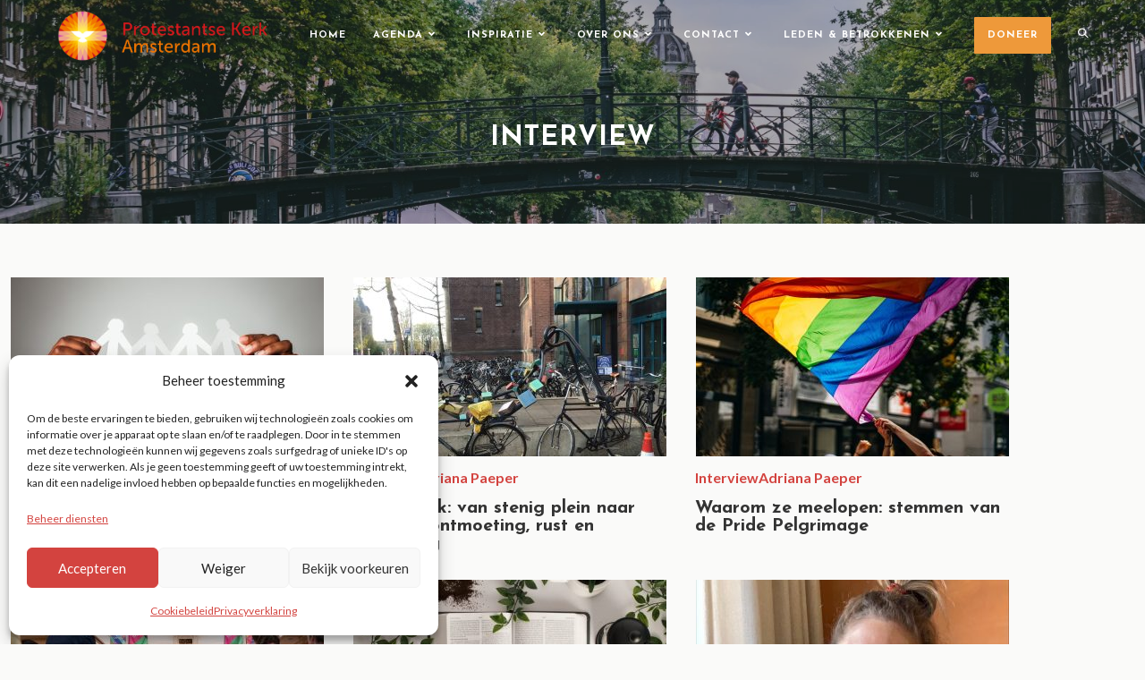

--- FILE ---
content_type: text/html; charset=utf-8
request_url: https://www.protestantsamsterdam.nl/category/interview/
body_size: 26201
content:
<!DOCTYPE html>
<html class="html" lang="nl-NL">
<head>
	<meta charset="UTF-8">
	<link rel="profile" href="https://gmpg.org/xfn/11">

	
<!-- MapPress Easy Google Maps Version:2.95.9PRO (https://www.mappresspro.com) -->
<meta name='robots' content='index, follow, max-image-preview:large, max-snippet:-1, max-video-preview:-1' />
<meta name="viewport" content="width=device-width, initial-scale=1">
	<!-- This site is optimized with the Yoast SEO plugin v26.8 - https://yoast.com/product/yoast-seo-wordpress/ -->
	<title>Interview Archieven - Protestantse Kerk Amsterdam</title>
	<link rel="canonical" href="https://www.protestantsamsterdam.nl/category/interview/" />
	<link rel="next" href="https://www.protestantsamsterdam.nl/category/interview/page/2/" />
	<meta property="og:locale" content="nl_NL" />
	<meta property="og:type" content="article" />
	<meta property="og:title" content="Interview Archieven - Protestantse Kerk Amsterdam" />
	<meta property="og:url" content="https://www.protestantsamsterdam.nl/category/interview/" />
	<meta property="og:site_name" content="Protestantse Kerk Amsterdam" />
	<meta name="twitter:card" content="summary_large_image" />
	<script type="application/ld+json" class="yoast-schema-graph">{"@context":"https://schema.org","@graph":[{"@type":"CollectionPage","@id":"https://www.protestantsamsterdam.nl/category/interview/","url":"https://www.protestantsamsterdam.nl/category/interview/","name":"Interview Archieven - Protestantse Kerk Amsterdam","isPartOf":{"@id":"https://www.protestantsamsterdam.nl/#website"},"primaryImageOfPage":{"@id":"https://www.protestantsamsterdam.nl/category/interview/#primaryimage"},"image":{"@id":"https://www.protestantsamsterdam.nl/category/interview/#primaryimage"},"thumbnailUrl":"https://www.protestantsamsterdam.nl/wp-content/uploads/2022/08/andrew-moca-r3Nl1mIKqbI-unsplash.jpg","breadcrumb":{"@id":"https://www.protestantsamsterdam.nl/category/interview/#breadcrumb"},"inLanguage":"nl-NL"},{"@type":"ImageObject","inLanguage":"nl-NL","@id":"https://www.protestantsamsterdam.nl/category/interview/#primaryimage","url":"https://www.protestantsamsterdam.nl/wp-content/uploads/2022/08/andrew-moca-r3Nl1mIKqbI-unsplash.jpg","contentUrl":"https://www.protestantsamsterdam.nl/wp-content/uploads/2022/08/andrew-moca-r3Nl1mIKqbI-unsplash.jpg","width":1600,"height":1067},{"@type":"BreadcrumbList","@id":"https://www.protestantsamsterdam.nl/category/interview/#breadcrumb","itemListElement":[{"@type":"ListItem","position":1,"name":"Home","item":"https://www.protestantsamsterdam.nl/"},{"@type":"ListItem","position":2,"name":"Interview"}]},{"@type":"WebSite","@id":"https://www.protestantsamsterdam.nl/#website","url":"https://www.protestantsamsterdam.nl/","name":"Protestantse Kerk Amsterdam","description":"","publisher":{"@id":"https://www.protestantsamsterdam.nl/#organization"},"potentialAction":[{"@type":"SearchAction","target":{"@type":"EntryPoint","urlTemplate":"https://www.protestantsamsterdam.nl/?s={search_term_string}"},"query-input":{"@type":"PropertyValueSpecification","valueRequired":true,"valueName":"search_term_string"}}],"inLanguage":"nl-NL"},{"@type":"Organization","@id":"https://www.protestantsamsterdam.nl/#organization","name":"Protestantse Kerk Amsterdam","url":"https://www.protestantsamsterdam.nl/","logo":{"@type":"ImageObject","inLanguage":"nl-NL","@id":"https://www.protestantsamsterdam.nl/#/schema/logo/image/","url":"https://www.protestantsamsterdam.nl/wp-content/uploads/2021/09/cropped-Logo-PKA-april-2021-website-1.png","contentUrl":"https://www.protestantsamsterdam.nl/wp-content/uploads/2021/09/cropped-Logo-PKA-april-2021-website-1.png","width":591,"height":150,"caption":"Protestantse Kerk Amsterdam"},"image":{"@id":"https://www.protestantsamsterdam.nl/#/schema/logo/image/"}}]}</script>
	<!-- / Yoast SEO plugin. -->


<link rel='dns-prefetch' href='//www.googletagmanager.com' />
<link rel='dns-prefetch' href='//fonts.googleapis.com' />
<link rel="alternate" type="application/rss+xml" title="Protestantse Kerk Amsterdam &raquo; feed" href="https://www.protestantsamsterdam.nl/feed/" />
<link rel="alternate" type="application/rss+xml" title="Protestantse Kerk Amsterdam &raquo; reacties feed" href="https://www.protestantsamsterdam.nl/comments/feed/" />
<link rel="alternate" type="application/rss+xml" title="Protestantse Kerk Amsterdam &raquo; Interview categorie feed" href="https://www.protestantsamsterdam.nl/category/interview/feed/" />
<style id='wp-img-auto-sizes-contain-inline-css'>
img:is([sizes=auto i],[sizes^="auto," i]){contain-intrinsic-size:3000px 1500px}
/*# sourceURL=wp-img-auto-sizes-contain-inline-css */
</style>
<style id='wp-emoji-styles-inline-css'>

	img.wp-smiley, img.emoji {
		display: inline !important;
		border: none !important;
		box-shadow: none !important;
		height: 1em !important;
		width: 1em !important;
		margin: 0 0.07em !important;
		vertical-align: -0.1em !important;
		background: none !important;
		padding: 0 !important;
	}
/*# sourceURL=wp-emoji-styles-inline-css */
</style>
<link rel='stylesheet' id='wp-block-library-css' href='https://www.protestantsamsterdam.nl/wp-includes/css/dist/block-library/style.min.css?ver=6.9' media='all' />
<style id='wp-block-library-theme-inline-css'>
.wp-block-audio :where(figcaption){color:#555;font-size:13px;text-align:center}.is-dark-theme .wp-block-audio :where(figcaption){color:#ffffffa6}.wp-block-audio{margin:0 0 1em}.wp-block-code{border:1px solid #ccc;border-radius:4px;font-family:Menlo,Consolas,monaco,monospace;padding:.8em 1em}.wp-block-embed :where(figcaption){color:#555;font-size:13px;text-align:center}.is-dark-theme .wp-block-embed :where(figcaption){color:#ffffffa6}.wp-block-embed{margin:0 0 1em}.blocks-gallery-caption{color:#555;font-size:13px;text-align:center}.is-dark-theme .blocks-gallery-caption{color:#ffffffa6}:root :where(.wp-block-image figcaption){color:#555;font-size:13px;text-align:center}.is-dark-theme :root :where(.wp-block-image figcaption){color:#ffffffa6}.wp-block-image{margin:0 0 1em}.wp-block-pullquote{border-bottom:4px solid;border-top:4px solid;color:currentColor;margin-bottom:1.75em}.wp-block-pullquote :where(cite),.wp-block-pullquote :where(footer),.wp-block-pullquote__citation{color:currentColor;font-size:.8125em;font-style:normal;text-transform:uppercase}.wp-block-quote{border-left:.25em solid;margin:0 0 1.75em;padding-left:1em}.wp-block-quote cite,.wp-block-quote footer{color:currentColor;font-size:.8125em;font-style:normal;position:relative}.wp-block-quote:where(.has-text-align-right){border-left:none;border-right:.25em solid;padding-left:0;padding-right:1em}.wp-block-quote:where(.has-text-align-center){border:none;padding-left:0}.wp-block-quote.is-large,.wp-block-quote.is-style-large,.wp-block-quote:where(.is-style-plain){border:none}.wp-block-search .wp-block-search__label{font-weight:700}.wp-block-search__button{border:1px solid #ccc;padding:.375em .625em}:where(.wp-block-group.has-background){padding:1.25em 2.375em}.wp-block-separator.has-css-opacity{opacity:.4}.wp-block-separator{border:none;border-bottom:2px solid;margin-left:auto;margin-right:auto}.wp-block-separator.has-alpha-channel-opacity{opacity:1}.wp-block-separator:not(.is-style-wide):not(.is-style-dots){width:100px}.wp-block-separator.has-background:not(.is-style-dots){border-bottom:none;height:1px}.wp-block-separator.has-background:not(.is-style-wide):not(.is-style-dots){height:2px}.wp-block-table{margin:0 0 1em}.wp-block-table td,.wp-block-table th{word-break:normal}.wp-block-table :where(figcaption){color:#555;font-size:13px;text-align:center}.is-dark-theme .wp-block-table :where(figcaption){color:#ffffffa6}.wp-block-video :where(figcaption){color:#555;font-size:13px;text-align:center}.is-dark-theme .wp-block-video :where(figcaption){color:#ffffffa6}.wp-block-video{margin:0 0 1em}:root :where(.wp-block-template-part.has-background){margin-bottom:0;margin-top:0;padding:1.25em 2.375em}
/*# sourceURL=/wp-includes/css/dist/block-library/theme.min.css */
</style>
<style id='classic-theme-styles-inline-css'>
/*! This file is auto-generated */
.wp-block-button__link{color:#fff;background-color:#32373c;border-radius:9999px;box-shadow:none;text-decoration:none;padding:calc(.667em + 2px) calc(1.333em + 2px);font-size:1.125em}.wp-block-file__button{background:#32373c;color:#fff;text-decoration:none}
/*# sourceURL=/wp-includes/css/classic-themes.min.css */
</style>
<link rel='stylesheet' id='mappress-leaflet-css' href='https://www.protestantsamsterdam.nl/wp-content/plugins/mappress-google-maps-for-wordpress/lib/leaflet/leaflet.css?ver=1.7.1' media='all' />
<link rel='stylesheet' id='mappress-css' href='https://www.protestantsamsterdam.nl/wp-content/plugins/mappress-google-maps-for-wordpress/css/mappress.css?ver=2.95.9PRO' media='all' />
<style id='safe-svg-svg-icon-style-inline-css'>
.safe-svg-cover{text-align:center}.safe-svg-cover .safe-svg-inside{display:inline-block;max-width:100%}.safe-svg-cover svg{fill:currentColor;height:100%;max-height:100%;max-width:100%;width:100%}

/*# sourceURL=https://www.protestantsamsterdam.nl/wp-content/plugins/safe-svg/dist/safe-svg-block-frontend.css */
</style>
<style id='global-styles-inline-css'>
:root{--wp--preset--aspect-ratio--square: 1;--wp--preset--aspect-ratio--4-3: 4/3;--wp--preset--aspect-ratio--3-4: 3/4;--wp--preset--aspect-ratio--3-2: 3/2;--wp--preset--aspect-ratio--2-3: 2/3;--wp--preset--aspect-ratio--16-9: 16/9;--wp--preset--aspect-ratio--9-16: 9/16;--wp--preset--color--black: #000000;--wp--preset--color--cyan-bluish-gray: #abb8c3;--wp--preset--color--white: #ffffff;--wp--preset--color--pale-pink: #f78da7;--wp--preset--color--vivid-red: #cf2e2e;--wp--preset--color--luminous-vivid-orange: #ff6900;--wp--preset--color--luminous-vivid-amber: #fcb900;--wp--preset--color--light-green-cyan: #7bdcb5;--wp--preset--color--vivid-green-cyan: #00d084;--wp--preset--color--pale-cyan-blue: #8ed1fc;--wp--preset--color--vivid-cyan-blue: #0693e3;--wp--preset--color--vivid-purple: #9b51e0;--wp--preset--gradient--vivid-cyan-blue-to-vivid-purple: linear-gradient(135deg,rgb(6,147,227) 0%,rgb(155,81,224) 100%);--wp--preset--gradient--light-green-cyan-to-vivid-green-cyan: linear-gradient(135deg,rgb(122,220,180) 0%,rgb(0,208,130) 100%);--wp--preset--gradient--luminous-vivid-amber-to-luminous-vivid-orange: linear-gradient(135deg,rgb(252,185,0) 0%,rgb(255,105,0) 100%);--wp--preset--gradient--luminous-vivid-orange-to-vivid-red: linear-gradient(135deg,rgb(255,105,0) 0%,rgb(207,46,46) 100%);--wp--preset--gradient--very-light-gray-to-cyan-bluish-gray: linear-gradient(135deg,rgb(238,238,238) 0%,rgb(169,184,195) 100%);--wp--preset--gradient--cool-to-warm-spectrum: linear-gradient(135deg,rgb(74,234,220) 0%,rgb(151,120,209) 20%,rgb(207,42,186) 40%,rgb(238,44,130) 60%,rgb(251,105,98) 80%,rgb(254,248,76) 100%);--wp--preset--gradient--blush-light-purple: linear-gradient(135deg,rgb(255,206,236) 0%,rgb(152,150,240) 100%);--wp--preset--gradient--blush-bordeaux: linear-gradient(135deg,rgb(254,205,165) 0%,rgb(254,45,45) 50%,rgb(107,0,62) 100%);--wp--preset--gradient--luminous-dusk: linear-gradient(135deg,rgb(255,203,112) 0%,rgb(199,81,192) 50%,rgb(65,88,208) 100%);--wp--preset--gradient--pale-ocean: linear-gradient(135deg,rgb(255,245,203) 0%,rgb(182,227,212) 50%,rgb(51,167,181) 100%);--wp--preset--gradient--electric-grass: linear-gradient(135deg,rgb(202,248,128) 0%,rgb(113,206,126) 100%);--wp--preset--gradient--midnight: linear-gradient(135deg,rgb(2,3,129) 0%,rgb(40,116,252) 100%);--wp--preset--font-size--small: 13px;--wp--preset--font-size--medium: 20px;--wp--preset--font-size--large: 36px;--wp--preset--font-size--x-large: 42px;--wp--preset--spacing--20: 0.44rem;--wp--preset--spacing--30: 0.67rem;--wp--preset--spacing--40: 1rem;--wp--preset--spacing--50: 1.5rem;--wp--preset--spacing--60: 2.25rem;--wp--preset--spacing--70: 3.38rem;--wp--preset--spacing--80: 5.06rem;--wp--preset--shadow--natural: 6px 6px 9px rgba(0, 0, 0, 0.2);--wp--preset--shadow--deep: 12px 12px 50px rgba(0, 0, 0, 0.4);--wp--preset--shadow--sharp: 6px 6px 0px rgba(0, 0, 0, 0.2);--wp--preset--shadow--outlined: 6px 6px 0px -3px rgb(255, 255, 255), 6px 6px rgb(0, 0, 0);--wp--preset--shadow--crisp: 6px 6px 0px rgb(0, 0, 0);}:where(.is-layout-flex){gap: 0.5em;}:where(.is-layout-grid){gap: 0.5em;}body .is-layout-flex{display: flex;}.is-layout-flex{flex-wrap: wrap;align-items: center;}.is-layout-flex > :is(*, div){margin: 0;}body .is-layout-grid{display: grid;}.is-layout-grid > :is(*, div){margin: 0;}:where(.wp-block-columns.is-layout-flex){gap: 2em;}:where(.wp-block-columns.is-layout-grid){gap: 2em;}:where(.wp-block-post-template.is-layout-flex){gap: 1.25em;}:where(.wp-block-post-template.is-layout-grid){gap: 1.25em;}.has-black-color{color: var(--wp--preset--color--black) !important;}.has-cyan-bluish-gray-color{color: var(--wp--preset--color--cyan-bluish-gray) !important;}.has-white-color{color: var(--wp--preset--color--white) !important;}.has-pale-pink-color{color: var(--wp--preset--color--pale-pink) !important;}.has-vivid-red-color{color: var(--wp--preset--color--vivid-red) !important;}.has-luminous-vivid-orange-color{color: var(--wp--preset--color--luminous-vivid-orange) !important;}.has-luminous-vivid-amber-color{color: var(--wp--preset--color--luminous-vivid-amber) !important;}.has-light-green-cyan-color{color: var(--wp--preset--color--light-green-cyan) !important;}.has-vivid-green-cyan-color{color: var(--wp--preset--color--vivid-green-cyan) !important;}.has-pale-cyan-blue-color{color: var(--wp--preset--color--pale-cyan-blue) !important;}.has-vivid-cyan-blue-color{color: var(--wp--preset--color--vivid-cyan-blue) !important;}.has-vivid-purple-color{color: var(--wp--preset--color--vivid-purple) !important;}.has-black-background-color{background-color: var(--wp--preset--color--black) !important;}.has-cyan-bluish-gray-background-color{background-color: var(--wp--preset--color--cyan-bluish-gray) !important;}.has-white-background-color{background-color: var(--wp--preset--color--white) !important;}.has-pale-pink-background-color{background-color: var(--wp--preset--color--pale-pink) !important;}.has-vivid-red-background-color{background-color: var(--wp--preset--color--vivid-red) !important;}.has-luminous-vivid-orange-background-color{background-color: var(--wp--preset--color--luminous-vivid-orange) !important;}.has-luminous-vivid-amber-background-color{background-color: var(--wp--preset--color--luminous-vivid-amber) !important;}.has-light-green-cyan-background-color{background-color: var(--wp--preset--color--light-green-cyan) !important;}.has-vivid-green-cyan-background-color{background-color: var(--wp--preset--color--vivid-green-cyan) !important;}.has-pale-cyan-blue-background-color{background-color: var(--wp--preset--color--pale-cyan-blue) !important;}.has-vivid-cyan-blue-background-color{background-color: var(--wp--preset--color--vivid-cyan-blue) !important;}.has-vivid-purple-background-color{background-color: var(--wp--preset--color--vivid-purple) !important;}.has-black-border-color{border-color: var(--wp--preset--color--black) !important;}.has-cyan-bluish-gray-border-color{border-color: var(--wp--preset--color--cyan-bluish-gray) !important;}.has-white-border-color{border-color: var(--wp--preset--color--white) !important;}.has-pale-pink-border-color{border-color: var(--wp--preset--color--pale-pink) !important;}.has-vivid-red-border-color{border-color: var(--wp--preset--color--vivid-red) !important;}.has-luminous-vivid-orange-border-color{border-color: var(--wp--preset--color--luminous-vivid-orange) !important;}.has-luminous-vivid-amber-border-color{border-color: var(--wp--preset--color--luminous-vivid-amber) !important;}.has-light-green-cyan-border-color{border-color: var(--wp--preset--color--light-green-cyan) !important;}.has-vivid-green-cyan-border-color{border-color: var(--wp--preset--color--vivid-green-cyan) !important;}.has-pale-cyan-blue-border-color{border-color: var(--wp--preset--color--pale-cyan-blue) !important;}.has-vivid-cyan-blue-border-color{border-color: var(--wp--preset--color--vivid-cyan-blue) !important;}.has-vivid-purple-border-color{border-color: var(--wp--preset--color--vivid-purple) !important;}.has-vivid-cyan-blue-to-vivid-purple-gradient-background{background: var(--wp--preset--gradient--vivid-cyan-blue-to-vivid-purple) !important;}.has-light-green-cyan-to-vivid-green-cyan-gradient-background{background: var(--wp--preset--gradient--light-green-cyan-to-vivid-green-cyan) !important;}.has-luminous-vivid-amber-to-luminous-vivid-orange-gradient-background{background: var(--wp--preset--gradient--luminous-vivid-amber-to-luminous-vivid-orange) !important;}.has-luminous-vivid-orange-to-vivid-red-gradient-background{background: var(--wp--preset--gradient--luminous-vivid-orange-to-vivid-red) !important;}.has-very-light-gray-to-cyan-bluish-gray-gradient-background{background: var(--wp--preset--gradient--very-light-gray-to-cyan-bluish-gray) !important;}.has-cool-to-warm-spectrum-gradient-background{background: var(--wp--preset--gradient--cool-to-warm-spectrum) !important;}.has-blush-light-purple-gradient-background{background: var(--wp--preset--gradient--blush-light-purple) !important;}.has-blush-bordeaux-gradient-background{background: var(--wp--preset--gradient--blush-bordeaux) !important;}.has-luminous-dusk-gradient-background{background: var(--wp--preset--gradient--luminous-dusk) !important;}.has-pale-ocean-gradient-background{background: var(--wp--preset--gradient--pale-ocean) !important;}.has-electric-grass-gradient-background{background: var(--wp--preset--gradient--electric-grass) !important;}.has-midnight-gradient-background{background: var(--wp--preset--gradient--midnight) !important;}.has-small-font-size{font-size: var(--wp--preset--font-size--small) !important;}.has-medium-font-size{font-size: var(--wp--preset--font-size--medium) !important;}.has-large-font-size{font-size: var(--wp--preset--font-size--large) !important;}.has-x-large-font-size{font-size: var(--wp--preset--font-size--x-large) !important;}
:where(.wp-block-post-template.is-layout-flex){gap: 1.25em;}:where(.wp-block-post-template.is-layout-grid){gap: 1.25em;}
:where(.wp-block-term-template.is-layout-flex){gap: 1.25em;}:where(.wp-block-term-template.is-layout-grid){gap: 1.25em;}
:where(.wp-block-columns.is-layout-flex){gap: 2em;}:where(.wp-block-columns.is-layout-grid){gap: 2em;}
:root :where(.wp-block-pullquote){font-size: 1.5em;line-height: 1.6;}
/*# sourceURL=global-styles-inline-css */
</style>
<link rel='stylesheet' id='wpa-css-css' href='https://www.protestantsamsterdam.nl/wp-content/plugins/honeypot/includes/css/wpa.css?ver=2.3.04' media='all' />
<link rel='stylesheet' id='cmplz-general-css' href='https://www.protestantsamsterdam.nl/wp-content/plugins/complianz-gdpr-premium/assets/css/cookieblocker.min.css?ver=1763043413' media='all' />
<link rel='stylesheet' id='search-filter-plugin-styles-css' href='https://www.protestantsamsterdam.nl/wp-content/plugins/search-filter-pro/public/assets/css/search-filter.min.css?ver=2.5.21' media='all' />
<link rel='stylesheet' id='oceanwp-style-css' href='https://www.protestantsamsterdam.nl/wp-content/themes/oceanwp/assets/css/style.min.css?ver=1.0' media='all' />
<link rel='stylesheet' id='child-style-css' href='https://www.protestantsamsterdam.nl/wp-content/themes/oceanwp-child-theme-master/style.css?ver=6.9' media='all' />
<link rel='stylesheet' id='font-awesome-css' href='https://www.protestantsamsterdam.nl/wp-content/themes/oceanwp/assets/fonts/fontawesome/css/all.min.css?ver=6.7.2' media='all' />
<link rel='stylesheet' id='simple-line-icons-css' href='https://www.protestantsamsterdam.nl/wp-content/themes/oceanwp/assets/css/third/simple-line-icons.min.css?ver=2.4.0' media='all' />
<link rel='stylesheet' id='oceanwp-google-font-lato-css' href='//fonts.googleapis.com/css?family=Lato%3A100%2C200%2C300%2C400%2C500%2C600%2C700%2C800%2C900%2C100i%2C200i%2C300i%2C400i%2C500i%2C600i%2C700i%2C800i%2C900i&#038;subset=latin&#038;display=swap&#038;ver=6.9' media='all' />
<link rel='stylesheet' id='oceanwp-google-font-josefin-sans-css' href='//fonts.googleapis.com/css?family=Josefin+Sans%3A100%2C200%2C300%2C400%2C500%2C600%2C700%2C800%2C900%2C100i%2C200i%2C300i%2C400i%2C500i%2C600i%2C700i%2C800i%2C900i&#038;subset=latin&#038;display=swap&#038;ver=6.9' media='all' />
<link rel='stylesheet' id='elementor-frontend-css' href='https://www.protestantsamsterdam.nl/wp-content/plugins/elementor/assets/css/frontend.min.css?ver=3.34.2' media='all' />
<link rel='stylesheet' id='widget-spacer-css' href='https://www.protestantsamsterdam.nl/wp-content/plugins/elementor/assets/css/widget-spacer.min.css?ver=3.34.2' media='all' />
<link rel='stylesheet' id='widget-social-icons-css' href='https://www.protestantsamsterdam.nl/wp-content/plugins/elementor/assets/css/widget-social-icons.min.css?ver=3.34.2' media='all' />
<link rel='stylesheet' id='e-apple-webkit-css' href='https://www.protestantsamsterdam.nl/wp-content/plugins/elementor/assets/css/conditionals/apple-webkit.min.css?ver=3.34.2' media='all' />
<link rel='stylesheet' id='widget-heading-css' href='https://www.protestantsamsterdam.nl/wp-content/plugins/elementor/assets/css/widget-heading.min.css?ver=3.34.2' media='all' />
<link rel='stylesheet' id='widget-nav-menu-css' href='https://www.protestantsamsterdam.nl/wp-content/plugins/elementor-pro/assets/css/widget-nav-menu.min.css?ver=3.34.1' media='all' />
<link rel='stylesheet' id='widget-image-css' href='https://www.protestantsamsterdam.nl/wp-content/plugins/elementor/assets/css/widget-image.min.css?ver=3.34.2' media='all' />
<link rel='stylesheet' id='widget-divider-css' href='https://www.protestantsamsterdam.nl/wp-content/plugins/elementor/assets/css/widget-divider.min.css?ver=3.34.2' media='all' />
<link rel='stylesheet' id='widget-loop-common-css' href='https://www.protestantsamsterdam.nl/wp-content/plugins/elementor-pro/assets/css/widget-loop-common.min.css?ver=3.34.1' media='all' />
<link rel='stylesheet' id='widget-loop-grid-css' href='https://www.protestantsamsterdam.nl/wp-content/plugins/elementor-pro/assets/css/widget-loop-grid.min.css?ver=3.34.1' media='all' />
<link rel='stylesheet' id='widget-posts-css' href='https://www.protestantsamsterdam.nl/wp-content/plugins/elementor-pro/assets/css/widget-posts.min.css?ver=3.34.1' media='all' />
<link rel='stylesheet' id='e-popup-css' href='https://www.protestantsamsterdam.nl/wp-content/plugins/elementor-pro/assets/css/conditionals/popup.min.css?ver=3.34.1' media='all' />
<link rel='stylesheet' id='elementor-icons-css' href='https://www.protestantsamsterdam.nl/wp-content/plugins/elementor/assets/lib/eicons/css/elementor-icons.min.css?ver=5.46.0' media='all' />
<link rel='stylesheet' id='elementor-post-10228-css' href='https://www.protestantsamsterdam.nl/wp-content/uploads/elementor/css/post-10228.css?ver=1769008296' media='all' />
<link rel='stylesheet' id='elementor-post-16405-css' href='https://www.protestantsamsterdam.nl/wp-content/uploads/elementor/css/post-16405.css?ver=1769008296' media='all' />
<link rel='stylesheet' id='elementor-post-17849-css' href='https://www.protestantsamsterdam.nl/wp-content/uploads/elementor/css/post-17849.css?ver=1769010927' media='all' />
<link rel='stylesheet' id='elementor-post-30644-css' href='https://www.protestantsamsterdam.nl/wp-content/uploads/elementor/css/post-30644.css?ver=1769008296' media='all' />
<link rel='stylesheet' id='oe-widgets-style-css' href='https://www.protestantsamsterdam.nl/wp-content/plugins/ocean-extra/assets/css/widgets.css?ver=6.9' media='all' />
<link rel='stylesheet' id='elementor-gf-local-roboto-css' href='https://www.protestantsamsterdam.nl/wp-content/uploads/elementor/google-fonts/css/roboto.css?ver=1742547756' media='all' />
<link rel='stylesheet' id='elementor-gf-local-robotoslab-css' href='https://www.protestantsamsterdam.nl/wp-content/uploads/elementor/google-fonts/css/robotoslab.css?ver=1742547763' media='all' />
<link rel='stylesheet' id='elementor-gf-local-breeserif-css' href='https://www.protestantsamsterdam.nl/wp-content/uploads/elementor/google-fonts/css/breeserif.css?ver=1742547949' media='all' />
<link rel='stylesheet' id='elementor-gf-local-opensans-css' href='https://www.protestantsamsterdam.nl/wp-content/uploads/elementor/google-fonts/css/opensans.css?ver=1742578452' media='all' />
<link rel='stylesheet' id='elementor-icons-shared-0-css' href='https://www.protestantsamsterdam.nl/wp-content/plugins/elementor/assets/lib/font-awesome/css/fontawesome.min.css?ver=5.15.3' media='all' />
<link rel='stylesheet' id='elementor-icons-fa-brands-css' href='https://www.protestantsamsterdam.nl/wp-content/plugins/elementor/assets/lib/font-awesome/css/brands.min.css?ver=5.15.3' media='all' />
<link rel='stylesheet' id='elementor-icons-fa-solid-css' href='https://www.protestantsamsterdam.nl/wp-content/plugins/elementor/assets/lib/font-awesome/css/solid.min.css?ver=5.15.3' media='all' />
<script src="https://www.protestantsamsterdam.nl/wp-includes/js/jquery/jquery.min.js?ver=3.7.1" id="jquery-core-js"></script>
<script src="https://www.protestantsamsterdam.nl/wp-includes/js/jquery/jquery-migrate.min.js?ver=3.4.1" id="jquery-migrate-js"></script>
<script id="search-filter-plugin-build-js-extra">
var SF_LDATA = {"ajax_url":"https://www.protestantsamsterdam.nl/wp-admin/admin-ajax.php","home_url":"https://www.protestantsamsterdam.nl/","extensions":[]};
//# sourceURL=search-filter-plugin-build-js-extra
</script>
<script src="https://www.protestantsamsterdam.nl/wp-content/plugins/search-filter-pro/public/assets/js/search-filter-build.min.js?ver=2.5.21" id="search-filter-plugin-build-js"></script>
<script src="https://www.protestantsamsterdam.nl/wp-content/plugins/search-filter-pro/public/assets/js/chosen.jquery.min.js?ver=2.5.21" id="search-filter-plugin-chosen-js"></script>

<!-- Google tag (gtag.js) snippet toegevoegd door Site Kit -->
<!-- Google Analytics snippet toegevoegd door Site Kit -->
<script src="https://www.googletagmanager.com/gtag/js?id=G-9ZBXJMWX6T" id="google_gtagjs-js" async></script>
<script id="google_gtagjs-js-after">
window.dataLayer = window.dataLayer || [];function gtag(){dataLayer.push(arguments);}
gtag("set","linker",{"domains":["www.protestantsamsterdam.nl"]});
gtag("js", new Date());
gtag("set", "developer_id.dZTNiMT", true);
gtag("config", "G-9ZBXJMWX6T");
//# sourceURL=google_gtagjs-js-after
</script>
<link rel="https://api.w.org/" href="https://www.protestantsamsterdam.nl/wp-json/" /><link rel="alternate" title="JSON" type="application/json" href="https://www.protestantsamsterdam.nl/wp-json/wp/v2/categories/343" /><link rel="EditURI" type="application/rsd+xml" title="RSD" href="https://www.protestantsamsterdam.nl/xmlrpc.php?rsd" />
<meta name="generator" content="WordPress 6.9" />
<meta name="generator" content="Site Kit by Google 1.170.0" />			<style>.cmplz-hidden {
					display: none !important;
				}</style><meta name="generator" content="Elementor 3.34.2; features: additional_custom_breakpoints; settings: css_print_method-external, google_font-enabled, font_display-auto">
			<style>
				.e-con.e-parent:nth-of-type(n+4):not(.e-lazyloaded):not(.e-no-lazyload),
				.e-con.e-parent:nth-of-type(n+4):not(.e-lazyloaded):not(.e-no-lazyload) * {
					background-image: none !important;
				}
				@media screen and (max-height: 1024px) {
					.e-con.e-parent:nth-of-type(n+3):not(.e-lazyloaded):not(.e-no-lazyload),
					.e-con.e-parent:nth-of-type(n+3):not(.e-lazyloaded):not(.e-no-lazyload) * {
						background-image: none !important;
					}
				}
				@media screen and (max-height: 640px) {
					.e-con.e-parent:nth-of-type(n+2):not(.e-lazyloaded):not(.e-no-lazyload),
					.e-con.e-parent:nth-of-type(n+2):not(.e-lazyloaded):not(.e-no-lazyload) * {
						background-image: none !important;
					}
				}
			</style>
			<link rel="icon" href="https://www.protestantsamsterdam.nl/wp-content/uploads/2023/03/logo-protestantse-kerk-amsterdam-PKA-copy-150x150.png" sizes="32x32" />
<link rel="icon" href="https://www.protestantsamsterdam.nl/wp-content/uploads/2023/03/logo-protestantse-kerk-amsterdam-PKA-copy.png" sizes="192x192" />
<link rel="apple-touch-icon" href="https://www.protestantsamsterdam.nl/wp-content/uploads/2023/03/logo-protestantse-kerk-amsterdam-PKA-copy.png" />
<meta name="msapplication-TileImage" content="https://www.protestantsamsterdam.nl/wp-content/uploads/2023/03/logo-protestantse-kerk-amsterdam-PKA-copy.png" />
		<style id="wp-custom-css">
			.oceanwp-recent-posts .recent-posts-comments{display:none}.oceanwp-recent-posts .recent-posts-info .sep{display:none}.tribe-events-list-widget .tribe-events-list-widget-events{list-style:none;padding-left:0 !important;padding-bottom:15px !important;border-bottom:1px solid #e9e9e9}		</style>
		<!-- OceanWP CSS -->
<style type="text/css">
.background-image-page-header-overlay{opacity:0.3}/* Colors */a:hover,a.light:hover,.theme-heading .text::before,.theme-heading .text::after,#top-bar-content >a:hover,#top-bar-social li.oceanwp-email a:hover,#site-navigation-wrap .dropdown-menu >li >a:hover,#site-header.medium-header #medium-searchform button:hover,.oceanwp-mobile-menu-icon a:hover,.blog-entry.post .blog-entry-header .entry-title a:hover,.blog-entry.post .blog-entry-readmore a:hover,.blog-entry.thumbnail-entry .blog-entry-category a,ul.meta li a:hover,.dropcap,.single nav.post-navigation .nav-links .title,body .related-post-title a:hover,body #wp-calendar caption,body .contact-info-widget.default i,body .contact-info-widget.big-icons i,body .custom-links-widget .oceanwp-custom-links li a:hover,body .custom-links-widget .oceanwp-custom-links li a:hover:before,body .posts-thumbnails-widget li a:hover,body .social-widget li.oceanwp-email a:hover,.comment-author .comment-meta .comment-reply-link,#respond #cancel-comment-reply-link:hover,#footer-widgets .footer-box a:hover,#footer-bottom a:hover,#footer-bottom #footer-bottom-menu a:hover,.sidr a:hover,.sidr-class-dropdown-toggle:hover,.sidr-class-menu-item-has-children.active >a,.sidr-class-menu-item-has-children.active >a >.sidr-class-dropdown-toggle,input[type=checkbox]:checked:before{color:#d3433f}.single nav.post-navigation .nav-links .title .owp-icon use,.blog-entry.post .blog-entry-readmore a:hover .owp-icon use,body .contact-info-widget.default .owp-icon use,body .contact-info-widget.big-icons .owp-icon use{stroke:#d3433f}input[type="button"],input[type="reset"],input[type="submit"],button[type="submit"],.button,#site-navigation-wrap .dropdown-menu >li.btn >a >span,.thumbnail:hover i,.thumbnail:hover .link-post-svg-icon,.post-quote-content,.omw-modal .omw-close-modal,body .contact-info-widget.big-icons li:hover i,body .contact-info-widget.big-icons li:hover .owp-icon,body div.wpforms-container-full .wpforms-form input[type=submit],body div.wpforms-container-full .wpforms-form button[type=submit],body div.wpforms-container-full .wpforms-form .wpforms-page-button,.woocommerce-cart .wp-element-button,.woocommerce-checkout .wp-element-button,.wp-block-button__link{background-color:#d3433f}.widget-title{border-color:#d3433f}blockquote{border-color:#d3433f}.wp-block-quote{border-color:#d3433f}#searchform-dropdown{border-color:#d3433f}.dropdown-menu .sub-menu{border-color:#d3433f}.blog-entry.large-entry .blog-entry-readmore a:hover{border-color:#d3433f}.oceanwp-newsletter-form-wrap input[type="email"]:focus{border-color:#d3433f}.social-widget li.oceanwp-email a:hover{border-color:#d3433f}#respond #cancel-comment-reply-link:hover{border-color:#d3433f}body .contact-info-widget.big-icons li:hover i{border-color:#d3433f}body .contact-info-widget.big-icons li:hover .owp-icon{border-color:#d3433f}#footer-widgets .oceanwp-newsletter-form-wrap input[type="email"]:focus{border-color:#d3433f}input[type="button"]:hover,input[type="reset"]:hover,input[type="submit"]:hover,button[type="submit"]:hover,input[type="button"]:focus,input[type="reset"]:focus,input[type="submit"]:focus,button[type="submit"]:focus,.button:hover,.button:focus,#site-navigation-wrap .dropdown-menu >li.btn >a:hover >span,.post-quote-author,.omw-modal .omw-close-modal:hover,body div.wpforms-container-full .wpforms-form input[type=submit]:hover,body div.wpforms-container-full .wpforms-form button[type=submit]:hover,body div.wpforms-container-full .wpforms-form .wpforms-page-button:hover,.woocommerce-cart .wp-element-button:hover,.woocommerce-checkout .wp-element-button:hover,.wp-block-button__link:hover{background-color:#d31710}table th,table td,hr,.content-area,body.content-left-sidebar #content-wrap .content-area,.content-left-sidebar .content-area,#top-bar-wrap,#site-header,#site-header.top-header #search-toggle,.dropdown-menu ul li,.centered-minimal-page-header,.blog-entry.post,.blog-entry.grid-entry .blog-entry-inner,.blog-entry.thumbnail-entry .blog-entry-bottom,.single-post .entry-title,.single .entry-share-wrap .entry-share,.single .entry-share,.single .entry-share ul li a,.single nav.post-navigation,.single nav.post-navigation .nav-links .nav-previous,#author-bio,#author-bio .author-bio-avatar,#author-bio .author-bio-social li a,#related-posts,#comments,.comment-body,#respond #cancel-comment-reply-link,#blog-entries .type-page,.page-numbers a,.page-numbers span:not(.elementor-screen-only),.page-links span,body #wp-calendar caption,body #wp-calendar th,body #wp-calendar tbody,body .contact-info-widget.default i,body .contact-info-widget.big-icons i,body .contact-info-widget.big-icons .owp-icon,body .contact-info-widget.default .owp-icon,body .posts-thumbnails-widget li,body .tagcloud a{border-color:#eeeeee}body,.separate-layout,.has-parallax-footer:not(.separate-layout) #main{background-color:rgba(126,111,93,0.03)}a:hover{color:#d3433f}a:hover .owp-icon use{stroke:#d3433f}body .theme-button,body input[type="submit"],body button[type="submit"],body button,body .button,body div.wpforms-container-full .wpforms-form input[type=submit],body div.wpforms-container-full .wpforms-form button[type=submit],body div.wpforms-container-full .wpforms-form .wpforms-page-button,.woocommerce-cart .wp-element-button,.woocommerce-checkout .wp-element-button,.wp-block-button__link{background-color:#d3433f}body .theme-button:hover,body input[type="submit"]:hover,body button[type="submit"]:hover,body button:hover,body .button:hover,body div.wpforms-container-full .wpforms-form input[type=submit]:hover,body div.wpforms-container-full .wpforms-form input[type=submit]:active,body div.wpforms-container-full .wpforms-form button[type=submit]:hover,body div.wpforms-container-full .wpforms-form button[type=submit]:active,body div.wpforms-container-full .wpforms-form .wpforms-page-button:hover,body div.wpforms-container-full .wpforms-form .wpforms-page-button:active,.woocommerce-cart .wp-element-button:hover,.woocommerce-checkout .wp-element-button:hover,.wp-block-button__link:hover{background-color:#222222}body .theme-button,body input[type="submit"],body button[type="submit"],body button,body .button,body div.wpforms-container-full .wpforms-form input[type=submit],body div.wpforms-container-full .wpforms-form button[type=submit],body div.wpforms-container-full .wpforms-form .wpforms-page-button,.woocommerce-cart .wp-element-button,.woocommerce-checkout .wp-element-button,.wp-block-button__link{border-color:#ffffff}body .theme-button:hover,body input[type="submit"]:hover,body button[type="submit"]:hover,body button:hover,body .button:hover,body div.wpforms-container-full .wpforms-form input[type=submit]:hover,body div.wpforms-container-full .wpforms-form input[type=submit]:active,body div.wpforms-container-full .wpforms-form button[type=submit]:hover,body div.wpforms-container-full .wpforms-form button[type=submit]:active,body div.wpforms-container-full .wpforms-form .wpforms-page-button:hover,body div.wpforms-container-full .wpforms-form .wpforms-page-button:active,.woocommerce-cart .wp-element-button:hover,.woocommerce-checkout .wp-element-button:hover,.wp-block-button__link:hover{border-color:#ffffff}form input[type="text"],form input[type="password"],form input[type="email"],form input[type="url"],form input[type="date"],form input[type="month"],form input[type="time"],form input[type="datetime"],form input[type="datetime-local"],form input[type="week"],form input[type="number"],form input[type="search"],form input[type="tel"],form input[type="color"],form select,form textarea,.select2-container .select2-choice,.woocommerce .woocommerce-checkout .select2-container--default .select2-selection--single{border-color:#eaeaea}body div.wpforms-container-full .wpforms-form input[type=date],body div.wpforms-container-full .wpforms-form input[type=datetime],body div.wpforms-container-full .wpforms-form input[type=datetime-local],body div.wpforms-container-full .wpforms-form input[type=email],body div.wpforms-container-full .wpforms-form input[type=month],body div.wpforms-container-full .wpforms-form input[type=number],body div.wpforms-container-full .wpforms-form input[type=password],body div.wpforms-container-full .wpforms-form input[type=range],body div.wpforms-container-full .wpforms-form input[type=search],body div.wpforms-container-full .wpforms-form input[type=tel],body div.wpforms-container-full .wpforms-form input[type=text],body div.wpforms-container-full .wpforms-form input[type=time],body div.wpforms-container-full .wpforms-form input[type=url],body div.wpforms-container-full .wpforms-form input[type=week],body div.wpforms-container-full .wpforms-form select,body div.wpforms-container-full .wpforms-form textarea{border-color:#eaeaea}form input[type="text"]:focus,form input[type="password"]:focus,form input[type="email"]:focus,form input[type="tel"]:focus,form input[type="url"]:focus,form input[type="search"]:focus,form textarea:focus,.select2-drop-active,.select2-dropdown-open.select2-drop-above .select2-choice,.select2-dropdown-open.select2-drop-above .select2-choices,.select2-drop.select2-drop-above.select2-drop-active,.select2-container-active .select2-choice,.select2-container-active .select2-choices{border-color:#bfbfbf}body div.wpforms-container-full .wpforms-form input:focus,body div.wpforms-container-full .wpforms-form textarea:focus,body div.wpforms-container-full .wpforms-form select:focus{border-color:#bfbfbf}form input[type="text"],form input[type="password"],form input[type="email"],form input[type="url"],form input[type="date"],form input[type="month"],form input[type="time"],form input[type="datetime"],form input[type="datetime-local"],form input[type="week"],form input[type="number"],form input[type="search"],form input[type="tel"],form input[type="color"],form select,form textarea,.woocommerce .woocommerce-checkout .select2-container--default .select2-selection--single{background-color:#f9f9f9}body div.wpforms-container-full .wpforms-form input[type=date],body div.wpforms-container-full .wpforms-form input[type=datetime],body div.wpforms-container-full .wpforms-form input[type=datetime-local],body div.wpforms-container-full .wpforms-form input[type=email],body div.wpforms-container-full .wpforms-form input[type=month],body div.wpforms-container-full .wpforms-form input[type=number],body div.wpforms-container-full .wpforms-form input[type=password],body div.wpforms-container-full .wpforms-form input[type=range],body div.wpforms-container-full .wpforms-form input[type=search],body div.wpforms-container-full .wpforms-form input[type=tel],body div.wpforms-container-full .wpforms-form input[type=text],body div.wpforms-container-full .wpforms-form input[type=time],body div.wpforms-container-full .wpforms-form input[type=url],body div.wpforms-container-full .wpforms-form input[type=week],body div.wpforms-container-full .wpforms-form select,body div.wpforms-container-full .wpforms-form textarea{background-color:#f9f9f9}label,body div.wpforms-container-full .wpforms-form .wpforms-field-label{color:#333333}.site-breadcrumbs a:hover,.background-image-page-header .site-breadcrumbs a:hover{color:#d3433f}.site-breadcrumbs a:hover .owp-icon use,.background-image-page-header .site-breadcrumbs a:hover .owp-icon use{stroke:#d3433f}body{color:#3d3d3d}/* OceanWP Style Settings CSS */.theme-button,input[type="submit"],button[type="submit"],button,.button,body div.wpforms-container-full .wpforms-form input[type=submit],body div.wpforms-container-full .wpforms-form button[type=submit],body div.wpforms-container-full .wpforms-form .wpforms-page-button{border-style:solid}.theme-button,input[type="submit"],button[type="submit"],button,.button,body div.wpforms-container-full .wpforms-form input[type=submit],body div.wpforms-container-full .wpforms-form button[type=submit],body div.wpforms-container-full .wpforms-form .wpforms-page-button{border-width:1px}form input[type="text"],form input[type="password"],form input[type="email"],form input[type="url"],form input[type="date"],form input[type="month"],form input[type="time"],form input[type="datetime"],form input[type="datetime-local"],form input[type="week"],form input[type="number"],form input[type="search"],form input[type="tel"],form input[type="color"],form select,form textarea{padding:5px 10px 5px 10px}body div.wpforms-container-full .wpforms-form input[type=date],body div.wpforms-container-full .wpforms-form input[type=datetime],body div.wpforms-container-full .wpforms-form input[type=datetime-local],body div.wpforms-container-full .wpforms-form input[type=email],body div.wpforms-container-full .wpforms-form input[type=month],body div.wpforms-container-full .wpforms-form input[type=number],body div.wpforms-container-full .wpforms-form input[type=password],body div.wpforms-container-full .wpforms-form input[type=range],body div.wpforms-container-full .wpforms-form input[type=search],body div.wpforms-container-full .wpforms-form input[type=tel],body div.wpforms-container-full .wpforms-form input[type=text],body div.wpforms-container-full .wpforms-form input[type=time],body div.wpforms-container-full .wpforms-form input[type=url],body div.wpforms-container-full .wpforms-form input[type=week],body div.wpforms-container-full .wpforms-form select,body div.wpforms-container-full .wpforms-form textarea{padding:5px 10px 5px 10px;height:auto}form input[type="text"],form input[type="password"],form input[type="email"],form input[type="url"],form input[type="date"],form input[type="month"],form input[type="time"],form input[type="datetime"],form input[type="datetime-local"],form input[type="week"],form input[type="number"],form input[type="search"],form input[type="tel"],form input[type="color"],form select,form textarea,.woocommerce .woocommerce-checkout .select2-container--default .select2-selection--single{border-style:solid}body div.wpforms-container-full .wpforms-form input[type=date],body div.wpforms-container-full .wpforms-form input[type=datetime],body div.wpforms-container-full .wpforms-form input[type=datetime-local],body div.wpforms-container-full .wpforms-form input[type=email],body div.wpforms-container-full .wpforms-form input[type=month],body div.wpforms-container-full .wpforms-form input[type=number],body div.wpforms-container-full .wpforms-form input[type=password],body div.wpforms-container-full .wpforms-form input[type=range],body div.wpforms-container-full .wpforms-form input[type=search],body div.wpforms-container-full .wpforms-form input[type=tel],body div.wpforms-container-full .wpforms-form input[type=text],body div.wpforms-container-full .wpforms-form input[type=time],body div.wpforms-container-full .wpforms-form input[type=url],body div.wpforms-container-full .wpforms-form input[type=week],body div.wpforms-container-full .wpforms-form select,body div.wpforms-container-full .wpforms-form textarea{border-style:solid}form input[type="text"],form input[type="password"],form input[type="email"],form input[type="url"],form input[type="date"],form input[type="month"],form input[type="time"],form input[type="datetime"],form input[type="datetime-local"],form input[type="week"],form input[type="number"],form input[type="search"],form input[type="tel"],form input[type="color"],form select,form textarea{border-radius:3px}body div.wpforms-container-full .wpforms-form input[type=date],body div.wpforms-container-full .wpforms-form input[type=datetime],body div.wpforms-container-full .wpforms-form input[type=datetime-local],body div.wpforms-container-full .wpforms-form input[type=email],body div.wpforms-container-full .wpforms-form input[type=month],body div.wpforms-container-full .wpforms-form input[type=number],body div.wpforms-container-full .wpforms-form input[type=password],body div.wpforms-container-full .wpforms-form input[type=range],body div.wpforms-container-full .wpforms-form input[type=search],body div.wpforms-container-full .wpforms-form input[type=tel],body div.wpforms-container-full .wpforms-form input[type=text],body div.wpforms-container-full .wpforms-form input[type=time],body div.wpforms-container-full .wpforms-form input[type=url],body div.wpforms-container-full .wpforms-form input[type=week],body div.wpforms-container-full .wpforms-form select,body div.wpforms-container-full .wpforms-form textarea{border-radius:3px}#main #content-wrap,.separate-layout #main #content-wrap{padding-top:50px;padding-bottom:50px}.page-numbers a,.page-numbers span:not(.elementor-screen-only),.page-links span{font-size:16px}@media (max-width:768px){.page-numbers a,.page-numbers span:not(.elementor-screen-only),.page-links span{font-size:px}}@media (max-width:480px){.page-numbers a,.page-numbers span:not(.elementor-screen-only),.page-links span{font-size:px}}#scroll-top{background-color:#eeeeee}#scroll-top:hover{background-color:#d3433f}#scroll-top{color:#222222}#scroll-top .owp-icon use{stroke:#222222}#scroll-top:hover{color:#fcfcfc}#scroll-top:hover .owp-icon use{stroke:#222222}.page-header,.has-transparent-header .page-header{padding:60px 0 0 0}/* Header */#site-logo #site-logo-inner,.oceanwp-social-menu .social-menu-inner,#site-header.full_screen-header .menu-bar-inner,.after-header-content .after-header-content-inner{height:80px}#site-navigation-wrap .dropdown-menu >li >a,#site-navigation-wrap .dropdown-menu >li >span.opl-logout-link,.oceanwp-mobile-menu-icon a,.mobile-menu-close,.after-header-content-inner >a{line-height:80px}#site-header{border-color:rgba(255,255,255,0.5)}@media (max-width:768px){#site-logo #site-logo-inner a img,#site-header.center-header #site-navigation-wrap .middle-site-logo a img{max-width:188px}}@media (max-width:480px){#site-logo #site-logo-inner a img,#site-header.center-header #site-navigation-wrap .middle-site-logo a img{max-width:151px}}#site-header #site-logo #site-logo-inner a img,#site-header.center-header #site-navigation-wrap .middle-site-logo a img{max-height:60px}@media (max-width:768px){#site-header #site-logo #site-logo-inner a img,#site-header.center-header #site-navigation-wrap .middle-site-logo a img{max-height:42px}}@media (max-width:480px){#site-header #site-logo #site-logo-inner a img,#site-header.center-header #site-navigation-wrap .middle-site-logo a img{max-height:39px}}#site-navigation-wrap .dropdown-menu >li >a:hover,.oceanwp-mobile-menu-icon a:hover,#searchform-header-replace-close:hover{color:#d3433f}#site-navigation-wrap .dropdown-menu >li >a:hover .owp-icon use,.oceanwp-mobile-menu-icon a:hover .owp-icon use,#searchform-header-replace-close:hover .owp-icon use{stroke:#d3433f}.dropdown-menu .sub-menu,#searchform-dropdown,.current-shop-items-dropdown{border-color:#d3433f}.oceanwp-social-menu.simple-social ul li a{color:#222222}.oceanwp-social-menu.simple-social ul li a .owp-icon use{stroke:#222222}body .sidr a:hover,body .sidr-class-dropdown-toggle:hover,body .sidr-class-dropdown-toggle .fa,body .sidr-class-menu-item-has-children.active >a,body .sidr-class-menu-item-has-children.active >a >.sidr-class-dropdown-toggle,#mobile-dropdown ul li a:hover,#mobile-dropdown ul li a .dropdown-toggle:hover,#mobile-dropdown .menu-item-has-children.active >a,#mobile-dropdown .menu-item-has-children.active >a >.dropdown-toggle,#mobile-fullscreen ul li a:hover,#mobile-fullscreen .oceanwp-social-menu.simple-social ul li a:hover{color:#d3433f}#mobile-fullscreen a.close:hover .close-icon-inner,#mobile-fullscreen a.close:hover .close-icon-inner::after{background-color:#d3433f}/* Blog CSS */.ocean-single-post-header ul.meta-item li a:hover{color:#333333}/* Sidebar */.sidebar-box .widget-title{color:#222222}.widget-title{border-color:#d3433f}/* Footer Widgets */#footer-widgets{background-color:#ffffff}#footer-widgets .footer-box .widget-title{color:#222222}#footer-widgets,#footer-widgets p,#footer-widgets li a:before,#footer-widgets .contact-info-widget span.oceanwp-contact-title,#footer-widgets .recent-posts-date,#footer-widgets .recent-posts-comments,#footer-widgets .widget-recent-posts-icons li .fa{color:#777777}#footer-widgets li,#footer-widgets #wp-calendar caption,#footer-widgets #wp-calendar th,#footer-widgets #wp-calendar tbody,#footer-widgets .contact-info-widget i,#footer-widgets .oceanwp-newsletter-form-wrap input[type="email"],#footer-widgets .posts-thumbnails-widget li,#footer-widgets .social-widget li a{border-color:#eaeaea}#footer-widgets .contact-info-widget .owp-icon{border-color:#eaeaea}#footer-widgets .footer-box a,#footer-widgets a{color:#333333}#footer-widgets .footer-box a:hover,#footer-widgets a:hover{color:#d3433f}/* Footer Copyright */#footer-bottom{background-color:#ffffff}#footer-bottom,#footer-bottom p{color:#adadad}#footer-bottom a,#footer-bottom #footer-bottom-menu a{color:#222222}#footer-bottom a:hover,#footer-bottom #footer-bottom-menu a:hover{color:#d3433f}.page-header{background-image:url( https://www.protestantsamsterdam.nl/wp-content/uploads/2020/08/Amsterdam-brug.jpg ) !important;background-position:center center;height:250px}/* Typography */body{font-family:Lato;font-size:16px;line-height:1.8;font-weight:500}h1,h2,h3,h4,h5,h6,.theme-heading,.widget-title,.oceanwp-widget-recent-posts-title,.comment-reply-title,.entry-title,.sidebar-box .widget-title{font-family:'Josefin Sans';line-height:1.4;font-weight:700}h1{font-size:23px;line-height:1.4}h2{font-size:20px;line-height:1.4}h3{font-size:18px;line-height:1.4}h4{font-size:17px;line-height:1.4}h5{font-size:14px;line-height:1.4}h6{font-size:15px;line-height:1.4}.page-header .page-header-title,.page-header.background-image-page-header .page-header-title{font-size:30px;line-height:1.4;letter-spacing:1px;font-weight:700;text-transform:uppercase}.page-header .page-subheading{font-size:15px;line-height:1.8}.site-breadcrumbs,.site-breadcrumbs a{font-size:11px;line-height:1.4;letter-spacing:.6px;text-transform:uppercase}#top-bar-content,#top-bar-social-alt{font-size:12px;line-height:1.8}#site-logo a.site-logo-text{font-size:24px;line-height:1.8}#site-navigation-wrap .dropdown-menu >li >a,#site-header.full_screen-header .fs-dropdown-menu >li >a,#site-header.top-header #site-navigation-wrap .dropdown-menu >li >a,#site-header.center-header #site-navigation-wrap .dropdown-menu >li >a,#site-header.medium-header #site-navigation-wrap .dropdown-menu >li >a,.oceanwp-mobile-menu-icon a{font-family:'Josefin Sans';font-size:11px;letter-spacing:1px;font-weight:700;text-transform:uppercase}.dropdown-menu ul li a.menu-link,#site-header.full_screen-header .fs-dropdown-menu ul.sub-menu li a{font-size:12px;line-height:1.2;letter-spacing:.6px;text-transform:none}.sidr-class-dropdown-menu li a,a.sidr-class-toggle-sidr-close,#mobile-dropdown ul li a,body #mobile-fullscreen ul li a{font-size:15px;line-height:1.8}.blog-entry.post .blog-entry-header .entry-title a{font-size:24px;line-height:1.4}.ocean-single-post-header .single-post-title{font-size:34px;line-height:1.4;letter-spacing:.6px}.ocean-single-post-header ul.meta-item li,.ocean-single-post-header ul.meta-item li a{font-size:13px;line-height:1.4;letter-spacing:.6px}.ocean-single-post-header .post-author-name,.ocean-single-post-header .post-author-name a{font-size:14px;line-height:1.4;letter-spacing:.6px}.ocean-single-post-header .post-author-description{font-size:12px;line-height:1.4;letter-spacing:.6px}.single-post .entry-title{line-height:1.4;letter-spacing:.6px}.single-post ul.meta li,.single-post ul.meta li a{font-size:14px;line-height:1.4;letter-spacing:.6px}.sidebar-box .widget-title,.sidebar-box.widget_block .wp-block-heading{font-size:15px;line-height:1;letter-spacing:1px}#footer-widgets .footer-box .widget-title{font-size:15px;line-height:1;letter-spacing:1px}#footer-bottom #copyright{font-family:'Josefin Sans';font-size:10px;line-height:1;letter-spacing:1px;font-weight:600;text-transform:uppercase}#footer-bottom #footer-bottom-menu{font-family:'Josefin Sans';font-size:10px;line-height:1;letter-spacing:1px;font-weight:600;text-transform:uppercase}.woocommerce-store-notice.demo_store{line-height:2;letter-spacing:1.5px}.demo_store .woocommerce-store-notice__dismiss-link{line-height:2;letter-spacing:1.5px}.woocommerce ul.products li.product li.title h2,.woocommerce ul.products li.product li.title a{font-size:14px;line-height:1.5}.woocommerce ul.products li.product li.category,.woocommerce ul.products li.product li.category a{font-size:12px;line-height:1}.woocommerce ul.products li.product .price{font-size:18px;line-height:1}.woocommerce ul.products li.product .button,.woocommerce ul.products li.product .product-inner .added_to_cart{font-size:12px;line-height:1.5;letter-spacing:1px}.woocommerce ul.products li.owp-woo-cond-notice span,.woocommerce ul.products li.owp-woo-cond-notice a{font-size:16px;line-height:1;letter-spacing:1px;font-weight:600;text-transform:capitalize}.woocommerce div.product .product_title{font-size:24px;line-height:1.4;letter-spacing:.6px}.woocommerce div.product p.price{font-size:36px;line-height:1}.woocommerce .owp-btn-normal .summary form button.button,.woocommerce .owp-btn-big .summary form button.button,.woocommerce .owp-btn-very-big .summary form button.button{font-size:12px;line-height:1.5;letter-spacing:1px;text-transform:uppercase}.woocommerce div.owp-woo-single-cond-notice span,.woocommerce div.owp-woo-single-cond-notice a{font-size:18px;line-height:2;letter-spacing:1.5px;font-weight:600;text-transform:capitalize}.ocean-preloader--active .preloader-after-content{font-size:20px;line-height:1.8;letter-spacing:.6px}
</style></head>

<body data-cmplz=2 class="archive category category-interview category-343 wp-custom-logo wp-embed-responsive wp-theme-oceanwp wp-child-theme-oceanwp-child-theme-master oceanwp-theme dropdown-mobile has-transparent-header no-header-border default-breakpoint content-full-width content-max-width page-with-background-title has-blog-grid pagination-center elementor-page-17849 elementor-default elementor-template-full-width elementor-kit-10228" >

	
	
	<div id="outer-wrap" class="site clr">

		<a class="skip-link screen-reader-text" href="#main">Ga naar inhoud</a>

		
		<div id="wrap" class="clr">

			
				<div id="transparent-header-wrap" class="clr">
	
<header id="site-header" class="transparent-header header-replace clr" data-height="80" role="banner">

	
					
			<div id="site-header-inner" class="clr container">

				
				

<div id="site-logo" class="clr" >

	
	<div id="site-logo-inner" class="clr">

		<a href="https://www.protestantsamsterdam.nl/" class="custom-logo-link" rel="home"><img fetchpriority="high" width="591" height="150" src="https://www.protestantsamsterdam.nl/wp-content/uploads/2021/09/cropped-Logo-PKA-april-2021-website-1.png" class="custom-logo" alt="Protestantse Kerk Amsterdam" decoding="async" srcset="https://www.protestantsamsterdam.nl/wp-content/uploads/2021/09/cropped-Logo-PKA-april-2021-website-1.png 1x, https://www.protestantsamsterdam.nl/wp-content/uploads/2021/09/Logo-PKA-april-2021-website-1.png 2x" sizes="(max-width: 591px) 100vw, 591px" /></a>
	</div><!-- #site-logo-inner -->

	
	
</div><!-- #site-logo -->

			<div id="site-navigation-wrap" class="clr">
			
			
			
			<nav id="site-navigation" class="navigation main-navigation clr" role="navigation" >

				<ul id="menu-main-menu" class="main-menu dropdown-menu sf-menu"><li id="menu-item-20531" class="menu-item menu-item-type-post_type menu-item-object-page menu-item-home menu-item-20531"><a href="https://www.protestantsamsterdam.nl/" class="menu-link"><span class="text-wrap">Home</span></a></li><li id="menu-item-30540" class="menu-item menu-item-type-custom menu-item-object-custom menu-item-has-children dropdown menu-item-30540"><a href="/activiteiten" class="menu-link"><span class="text-wrap">Agenda<i class="nav-arrow fa fa-angle-down" aria-hidden="true" role="img"></i></span></a>
<ul class="sub-menu">
	<li id="menu-item-5854" class="menu-item menu-item-type-custom menu-item-object-custom menu-item-5854"><a href="https://www.protestantsamsterdam.nl/activiteiten/" class="menu-link"><span class="text-wrap">Activiteiten</span></a></li>	<li id="menu-item-17503" class="menu-item menu-item-type-post_type menu-item-object-page menu-item-17503"><a href="https://www.protestantsamsterdam.nl/kerkdiensten-4/" class="menu-link"><span class="text-wrap">Kerkdiensten</span></a></li></ul>
</li><li id="menu-item-30541" class="menu-item menu-item-type-custom menu-item-object-custom menu-item-has-children dropdown menu-item-30541"><a href="/artikelen" class="menu-link"><span class="text-wrap">Inspiratie<i class="nav-arrow fa fa-angle-down" aria-hidden="true" role="img"></i></span></a>
<ul class="sub-menu">
	<li id="menu-item-5851" class="menu-item menu-item-type-post_type menu-item-object-page menu-item-5851"><a href="https://www.protestantsamsterdam.nl/artikelen/" class="menu-link"><span class="text-wrap">Artikelen</span></a></li>	<li id="menu-item-17492" class="menu-item menu-item-type-post_type menu-item-object-page menu-item-17492"><a href="https://www.protestantsamsterdam.nl/stilteplekken/" class="menu-link"><span class="text-wrap">Stilteplekken</span></a></li></ul>
</li><li id="menu-item-17493" class="menu-item menu-item-type-post_type menu-item-object-page menu-item-has-children dropdown menu-item-17493"><a href="https://www.protestantsamsterdam.nl/missie-visie/" class="menu-link"><span class="text-wrap">Over ons<i class="nav-arrow fa fa-angle-down" aria-hidden="true" role="img"></i></span></a>
<ul class="sub-menu">
	<li id="menu-item-17494" class="menu-item menu-item-type-post_type menu-item-object-page menu-item-17494"><a href="https://www.protestantsamsterdam.nl/missie-visie/" class="menu-link"><span class="text-wrap">Missie &#038; Visie</span></a></li>	<li id="menu-item-5849" class="menu-item menu-item-type-post_type menu-item-object-page menu-item-5849"><a href="https://www.protestantsamsterdam.nl/kerken/" class="menu-link"><span class="text-wrap">Kerkplekken</span></a></li>	<li id="menu-item-12113" class="menu-item menu-item-type-post_type menu-item-object-page menu-item-12113"><a href="https://www.protestantsamsterdam.nl/voorgangers/" class="menu-link"><span class="text-wrap">Predikanten, pastores en pioniers</span></a></li>	<li id="menu-item-19905" class="menu-item menu-item-type-custom menu-item-object-custom menu-item-19905"><a href="https://www.protestantsamsterdam.nl/werken-bij/" class="menu-link"><span class="text-wrap">Werken bij de kerk</span></a></li></ul>
</li><li id="menu-item-346" class="menu-item menu-item-type-post_type menu-item-object-page menu-item-has-children dropdown menu-item-346"><a href="https://www.protestantsamsterdam.nl/contact/" class="menu-link"><span class="text-wrap">Contact<i class="nav-arrow fa fa-angle-down" aria-hidden="true" role="img"></i></span></a>
<ul class="sub-menu">
	<li id="menu-item-18134" class="menu-item menu-item-type-custom menu-item-object-custom menu-item-18134"><a href="https://www.protestantsamsterdam.nl/contact/" class="menu-link"><span class="text-wrap">Algemeen</span></a></li>	<li id="menu-item-17498" class="menu-item menu-item-type-post_type menu-item-object-page menu-item-17498"><a href="https://www.protestantsamsterdam.nl/hulp/" class="menu-link"><span class="text-wrap">Hulp of goed gesprek</span></a></li>	<li id="menu-item-24529" class="menu-item menu-item-type-post_type menu-item-object-page menu-item-24529"><a href="https://www.protestantsamsterdam.nl/verhuur/" class="menu-link"><span class="text-wrap">Kerk(zaal) huren</span></a></li>	<li id="menu-item-17501" class="menu-item menu-item-type-post_type menu-item-object-page menu-item-17501"><a href="https://www.protestantsamsterdam.nl/dopen/" class="menu-link"><span class="text-wrap">Dopen</span></a></li>	<li id="menu-item-17502" class="menu-item menu-item-type-custom menu-item-object-custom menu-item-17502"><a href="https://www.protestantsamsterdam.nl/trouwen" class="menu-link"><span class="text-wrap">Trouwen</span></a></li>	<li id="menu-item-17496" class="menu-item menu-item-type-post_type menu-item-object-page menu-item-17496"><a href="https://www.protestantsamsterdam.nl/uitvaart/" class="menu-link"><span class="text-wrap">Uitvaart</span></a></li></ul>
</li><li id="menu-item-17500" class="menu-item menu-item-type-post_type menu-item-object-page menu-item-has-children dropdown menu-item-17500"><a href="https://www.protestantsamsterdam.nl/leden-en-betrokkenen/" class="menu-link"><span class="text-wrap">Leden &#038; betrokkenen<i class="nav-arrow fa fa-angle-down" aria-hidden="true" role="img"></i></span></a>
<ul class="sub-menu">
	<li id="menu-item-25187" class="menu-item menu-item-type-custom menu-item-object-custom menu-item-25187"><a href="https://www.protestantsamsterdam.nl/leden-en-betrokkenen#nieuws" class="menu-link"><span class="text-wrap">Nieuws</span></a></li>	<li id="menu-item-25188" class="menu-item menu-item-type-custom menu-item-object-custom menu-item-25188"><a href="https://www.protestantsamsterdam.nl/leden-en-betrokkenen#financieel" class="menu-link"><span class="text-wrap">Financieel</span></a></li>	<li id="menu-item-25190" class="menu-item menu-item-type-post_type menu-item-object-page menu-item-25190"><a href="https://www.protestantsamsterdam.nl/beleidskader/" class="menu-link"><span class="text-wrap">Beleidskader</span></a></li>	<li id="menu-item-25189" class="menu-item menu-item-type-custom menu-item-object-custom menu-item-25189"><a href="https://www.protestantsamsterdam.nl/leden-en-betrokkenen#advies" class="menu-link"><span class="text-wrap">Advies</span></a></li>	<li id="menu-item-25191" class="menu-item menu-item-type-post_type menu-item-object-page menu-item-25191"><a href="https://www.protestantsamsterdam.nl/veilige-kerk/" class="menu-link"><span class="text-wrap">Veilige kerk</span></a></li>	<li id="menu-item-17491" class="menu-item menu-item-type-post_type menu-item-object-page menu-item-17491"><a href="https://www.protestantsamsterdam.nl/lidworden/" class="menu-link"><span class="text-wrap">Lid of vriend worden</span></a></li>	<li id="menu-item-25192" class="menu-item menu-item-type-custom menu-item-object-custom menu-item-25192"><a href="https://mijnpka.protestantsamsterdam.nl/mijnpka/" class="menu-link"><span class="text-wrap">MijnPKA</span></a></li></ul>
</li><li id="menu-item-1443" class="donatiebutton menu-item menu-item-type-post_type menu-item-object-page menu-item-1443"><a href="https://www.protestantsamsterdam.nl/doneren/" class="menu-link"><span class="text-wrap">Doneer</span></a></li><li class="search-toggle-li" ><a href="https://www.protestantsamsterdam.nl/#" class="site-search-toggle search-header-replace-toggle"><span class="screen-reader-text">Toggle website zoeken</span><i class=" icon-magnifier" aria-hidden="true" role="img"></i></a></li></ul>
<div id="searchform-header-replace" class="header-searchform-wrap clr" >
<form method="get" action="https://www.protestantsamsterdam.nl/" class="header-searchform">
		<span class="screen-reader-text">Zoek op deze site</span>
		<input aria-label="Verzend zoekopdracht" type="search" name="s" autocomplete="off" value="" placeholder="Typ en druk op enter om te zoeken.." />
					</form>
	<span id="searchform-header-replace-close" aria-label="Sluit dit zoekformulier"><i class=" icon-close" aria-hidden="true" role="img"></i></span>
</div><!-- #searchform-header-replace -->

			</nav><!-- #site-navigation -->

			
			
					</div><!-- #site-navigation-wrap -->
			
		
	
				
	
	<div class="oceanwp-mobile-menu-icon clr mobile-right">

		
		
		
		<a href="https://www.protestantsamsterdam.nl/#mobile-menu-toggle" class="mobile-menu"  aria-label="Mobiel menu">
							<i class="fa fa-bars" aria-hidden="true"></i>
								<span class="oceanwp-text">Menu</span>
				<span class="oceanwp-close-text">Sluiten</span>
						</a>

		
		
		
	</div><!-- #oceanwp-mobile-menu-navbar -->

	

			</div><!-- #site-header-inner -->

			
<div id="mobile-dropdown" class="clr" >

	<nav class="clr">

		<ul id="menu-main-menu-1" class="menu"><li class="menu-item menu-item-type-post_type menu-item-object-page menu-item-home menu-item-20531"><a href="https://www.protestantsamsterdam.nl/">Home</a></li>
<li class="menu-item menu-item-type-custom menu-item-object-custom menu-item-has-children menu-item-30540"><a href="/activiteiten">Agenda</a>
<ul class="sub-menu">
	<li class="menu-item menu-item-type-custom menu-item-object-custom menu-item-5854"><a href="https://www.protestantsamsterdam.nl/activiteiten/">Activiteiten</a></li>
	<li class="menu-item menu-item-type-post_type menu-item-object-page menu-item-17503"><a href="https://www.protestantsamsterdam.nl/kerkdiensten-4/">Kerkdiensten</a></li>
</ul>
</li>
<li class="menu-item menu-item-type-custom menu-item-object-custom menu-item-has-children menu-item-30541"><a href="/artikelen">Inspiratie</a>
<ul class="sub-menu">
	<li class="menu-item menu-item-type-post_type menu-item-object-page menu-item-5851"><a href="https://www.protestantsamsterdam.nl/artikelen/">Artikelen</a></li>
	<li class="menu-item menu-item-type-post_type menu-item-object-page menu-item-17492"><a href="https://www.protestantsamsterdam.nl/stilteplekken/">Stilteplekken</a></li>
</ul>
</li>
<li class="menu-item menu-item-type-post_type menu-item-object-page menu-item-has-children menu-item-17493"><a href="https://www.protestantsamsterdam.nl/missie-visie/">Over ons</a>
<ul class="sub-menu">
	<li class="menu-item menu-item-type-post_type menu-item-object-page menu-item-17494"><a href="https://www.protestantsamsterdam.nl/missie-visie/">Missie &#038; Visie</a></li>
	<li class="menu-item menu-item-type-post_type menu-item-object-page menu-item-5849"><a href="https://www.protestantsamsterdam.nl/kerken/">Kerkplekken</a></li>
	<li class="menu-item menu-item-type-post_type menu-item-object-page menu-item-12113"><a href="https://www.protestantsamsterdam.nl/voorgangers/">Predikanten, pastores en pioniers</a></li>
	<li class="menu-item menu-item-type-custom menu-item-object-custom menu-item-19905"><a href="https://www.protestantsamsterdam.nl/werken-bij/">Werken bij de kerk</a></li>
</ul>
</li>
<li class="menu-item menu-item-type-post_type menu-item-object-page menu-item-has-children menu-item-346"><a href="https://www.protestantsamsterdam.nl/contact/">Contact</a>
<ul class="sub-menu">
	<li class="menu-item menu-item-type-custom menu-item-object-custom menu-item-18134"><a href="https://www.protestantsamsterdam.nl/contact/">Algemeen</a></li>
	<li class="menu-item menu-item-type-post_type menu-item-object-page menu-item-17498"><a href="https://www.protestantsamsterdam.nl/hulp/">Hulp of goed gesprek</a></li>
	<li class="menu-item menu-item-type-post_type menu-item-object-page menu-item-24529"><a href="https://www.protestantsamsterdam.nl/verhuur/">Kerk(zaal) huren</a></li>
	<li class="menu-item menu-item-type-post_type menu-item-object-page menu-item-17501"><a href="https://www.protestantsamsterdam.nl/dopen/">Dopen</a></li>
	<li class="menu-item menu-item-type-custom menu-item-object-custom menu-item-17502"><a href="https://www.protestantsamsterdam.nl/trouwen">Trouwen</a></li>
	<li class="menu-item menu-item-type-post_type menu-item-object-page menu-item-17496"><a href="https://www.protestantsamsterdam.nl/uitvaart/">Uitvaart</a></li>
</ul>
</li>
<li class="menu-item menu-item-type-post_type menu-item-object-page menu-item-has-children menu-item-17500"><a href="https://www.protestantsamsterdam.nl/leden-en-betrokkenen/">Leden &#038; betrokkenen</a>
<ul class="sub-menu">
	<li class="menu-item menu-item-type-custom menu-item-object-custom menu-item-25187"><a href="https://www.protestantsamsterdam.nl/leden-en-betrokkenen#nieuws">Nieuws</a></li>
	<li class="menu-item menu-item-type-custom menu-item-object-custom menu-item-25188"><a href="https://www.protestantsamsterdam.nl/leden-en-betrokkenen#financieel">Financieel</a></li>
	<li class="menu-item menu-item-type-post_type menu-item-object-page menu-item-25190"><a href="https://www.protestantsamsterdam.nl/beleidskader/">Beleidskader</a></li>
	<li class="menu-item menu-item-type-custom menu-item-object-custom menu-item-25189"><a href="https://www.protestantsamsterdam.nl/leden-en-betrokkenen#advies">Advies</a></li>
	<li class="menu-item menu-item-type-post_type menu-item-object-page menu-item-25191"><a href="https://www.protestantsamsterdam.nl/veilige-kerk/">Veilige kerk</a></li>
	<li class="menu-item menu-item-type-post_type menu-item-object-page menu-item-17491"><a href="https://www.protestantsamsterdam.nl/lidworden/">Lid of vriend worden</a></li>
	<li class="menu-item menu-item-type-custom menu-item-object-custom menu-item-25192"><a href="https://mijnpka.protestantsamsterdam.nl/mijnpka/">MijnPKA</a></li>
</ul>
</li>
<li class="donatiebutton menu-item menu-item-type-post_type menu-item-object-page menu-item-1443"><a href="https://www.protestantsamsterdam.nl/doneren/">Doneer</a></li>
<li class="search-toggle-li" ><a href="https://www.protestantsamsterdam.nl/#" class="site-search-toggle search-header-replace-toggle"><span class="screen-reader-text">Toggle website zoeken</span><i class=" icon-magnifier" aria-hidden="true" role="img"></i></a></li></ul>
<div id="mobile-menu-search" class="clr">
	<form aria-label="Zoek op deze site" method="get" action="https://www.protestantsamsterdam.nl/" class="mobile-searchform">
		<input aria-label="Zoekopdracht invoegen" value="" class="field" id="ocean-mobile-search-1" type="search" name="s" autocomplete="off" placeholder="Zoeken" />
		<button aria-label="Verzend zoekopdracht" type="submit" class="searchform-submit">
			<i class=" icon-magnifier" aria-hidden="true" role="img"></i>		</button>
					</form>
</div><!-- .mobile-menu-search -->

	</nav>

</div>

			
			
		
		
</header><!-- #site-header -->

	</div>
	
			
			<main id="main" class="site-main clr" role="main">

				

<header class="page-header background-image-page-header">

	
	<div class="container clr page-header-inner">

		
			<h1 class="page-header-title clr">Interview</h1>

			
		
		
	</div><!-- .page-header-inner -->

	<span class="background-image-page-header-overlay"></span>
	
</header><!-- .page-header -->

		<div data-elementor-type="archive" data-elementor-id="17849" class="elementor elementor-17849 elementor-location-archive" data-elementor-post-type="elementor_library">
					<section class="elementor-section elementor-top-section elementor-element elementor-element-608dbbb elementor-section-boxed elementor-section-height-default elementor-section-height-default" data-id="608dbbb" data-element_type="section">
						<div class="elementor-container elementor-column-gap-default">
					<div class="elementor-column elementor-col-100 elementor-top-column elementor-element elementor-element-04b7075" data-id="04b7075" data-element_type="column">
			<div class="elementor-widget-wrap elementor-element-populated">
						<div class="elementor-element elementor-element-5967d51 elementor-grid-3 elementor-grid-tablet-2 elementor-grid-mobile-1 elementor-widget elementor-widget-loop-grid" data-id="5967d51" data-element_type="widget" data-settings="{&quot;template_id&quot;:&quot;33450&quot;,&quot;_skin&quot;:&quot;post&quot;,&quot;columns&quot;:&quot;3&quot;,&quot;columns_tablet&quot;:&quot;2&quot;,&quot;columns_mobile&quot;:&quot;1&quot;,&quot;edit_handle_selector&quot;:&quot;[data-elementor-type=\&quot;loop-item\&quot;]&quot;,&quot;row_gap&quot;:{&quot;unit&quot;:&quot;px&quot;,&quot;size&quot;:&quot;&quot;,&quot;sizes&quot;:[]},&quot;row_gap_tablet&quot;:{&quot;unit&quot;:&quot;px&quot;,&quot;size&quot;:&quot;&quot;,&quot;sizes&quot;:[]},&quot;row_gap_mobile&quot;:{&quot;unit&quot;:&quot;px&quot;,&quot;size&quot;:&quot;&quot;,&quot;sizes&quot;:[]}}" data-widget_type="loop-grid.post">
				<div class="elementor-widget-container">
							<div class="elementor-loop-container elementor-grid" role="list">
		<style id="loop-33450">.elementor-33450 .elementor-element.elementor-element-1e84f9f > .elementor-widget-wrap > .elementor-widget:not(.elementor-widget__width-auto):not(.elementor-widget__width-initial):not(:last-child):not(.elementor-absolute){margin-block-end:10px;}.elementor-33450 .elementor-element.elementor-element-1e84f9f > .elementor-element-populated{padding:0px 0px 0px 0px;}.elementor-33450 .elementor-element.elementor-element-e59fcef .elementor-icon-list-icon{width:14px;}.elementor-33450 .elementor-element.elementor-element-e59fcef .elementor-icon-list-icon i{font-size:14px;}.elementor-33450 .elementor-element.elementor-element-e59fcef .elementor-icon-list-icon svg{--e-icon-list-icon-size:14px;}.elementor-33450 .elementor-element.elementor-element-e59fcef .elementor-icon-list-item{font-weight:600;}</style>		<div data-elementor-type="loop-item" data-elementor-id="33450" class="elementor elementor-33450 e-loop-item e-loop-item-35169 post-35169 post type-post status-publish format-standard has-post-thumbnail hentry category-interview blog-auteur-adriana-paeper entry has-media" data-elementor-post-type="elementor_library" data-custom-edit-handle="1">
					<section class="elementor-section elementor-top-section elementor-element elementor-element-2c62f55 elementor-section-boxed elementor-section-height-default elementor-section-height-default" data-id="2c62f55" data-element_type="section">
						<div class="elementor-container elementor-column-gap-default">
					<div class="elementor-column elementor-col-100 elementor-top-column elementor-element elementor-element-1e84f9f" data-id="1e84f9f" data-element_type="column">
			<div class="elementor-widget-wrap elementor-element-populated">
						<div class="elementor-element elementor-element-811aa16 elementor-widget elementor-widget-theme-post-featured-image elementor-widget-image" data-id="811aa16" data-element_type="widget" data-widget_type="theme-post-featured-image.default">
				<div class="elementor-widget-container">
																<a href="https://www.protestantsamsterdam.nl/keizersgrachtkerk-kiest-medemenselijkheid/">
							<img src="https://www.protestantsamsterdam.nl/wp-content/uploads/elementor/thumbs/andrew-moca-r3Nl1mIKqbI-unsplash-pspvc9dydsqvhc67kltruotsclutbr8ljbaz2uoymo.jpg" title="andrew-moca-r3Nl1mIKqbI-unsplash" alt="andrew-moca-r3Nl1mIKqbI-unsplash" loading="lazy" />								</a>
															</div>
				</div>
				<div class="elementor-element elementor-element-e59fcef elementor-widget elementor-widget-post-info" data-id="e59fcef" data-element_type="widget" data-widget_type="post-info.default">
				<div class="elementor-widget-container">
							<ul class="elementor-inline-items elementor-icon-list-items elementor-post-info">
								<li class="elementor-icon-list-item elementor-repeater-item-a9d0e27 elementor-inline-item" itemprop="about">
													<span class="elementor-icon-list-text elementor-post-info__item elementor-post-info__item--type-terms">
										<span class="elementor-post-info__terms-list">
				<a href="https://www.protestantsamsterdam.nl/category/interview/" class="elementor-post-info__terms-list-item">Interview</a>				</span>
					</span>
								</li>
				<li class="elementor-icon-list-item elementor-repeater-item-92bdd63 elementor-inline-item" itemprop="about">
													<span class="elementor-icon-list-text elementor-post-info__item elementor-post-info__item--type-terms">
										<span class="elementor-post-info__terms-list">
				<a href="https://www.protestantsamsterdam.nl/blog-auteur/adriana-paeper/" class="elementor-post-info__terms-list-item">Adriana Paeper</a>				</span>
					</span>
								</li>
				</ul>
						</div>
				</div>
				<div class="elementor-element elementor-element-e25db30 elementor-widget elementor-widget-theme-post-title elementor-page-title elementor-widget-heading" data-id="e25db30" data-element_type="widget" data-widget_type="theme-post-title.default">
				<div class="elementor-widget-container">
					<h2 class="elementor-heading-title elementor-size-default"><a href="https://www.protestantsamsterdam.nl/keizersgrachtkerk-kiest-medemenselijkheid/">Annelies: “Mensen zijn niet gemaakt om zich te verstoppen”</a></h2>				</div>
				</div>
					</div>
		</div>
					</div>
		</section>
				</div>
				<div data-elementor-type="loop-item" data-elementor-id="33450" class="elementor elementor-33450 e-loop-item e-loop-item-34973 post-34973 post type-post status-publish format-standard has-post-thumbnail hentry category-interview tag-groenekerk blog-auteur-adriana-paeper entry has-media" data-elementor-post-type="elementor_library" data-custom-edit-handle="1">
					<section class="elementor-section elementor-top-section elementor-element elementor-element-2c62f55 elementor-section-boxed elementor-section-height-default elementor-section-height-default" data-id="2c62f55" data-element_type="section">
						<div class="elementor-container elementor-column-gap-default">
					<div class="elementor-column elementor-col-100 elementor-top-column elementor-element elementor-element-1e84f9f" data-id="1e84f9f" data-element_type="column">
			<div class="elementor-widget-wrap elementor-element-populated">
						<div class="elementor-element elementor-element-811aa16 elementor-widget elementor-widget-theme-post-featured-image elementor-widget-image" data-id="811aa16" data-element_type="widget" data-widget_type="theme-post-featured-image.default">
				<div class="elementor-widget-container">
																<a href="https://www.protestantsamsterdam.nl/muiderkerk-van-stenig-plein-naar-plek-van-ontmoeting-rust-en-verbinding/">
							<img src="https://www.protestantsamsterdam.nl/wp-content/uploads/elementor/thumbs/IMG_8662-rbw2l77u16s2whp3lbcqbqv01l3t1e2438verjuj4g.jpg" title="IMG_8662" alt="IMG_8662" loading="lazy" />								</a>
															</div>
				</div>
				<div class="elementor-element elementor-element-e59fcef elementor-widget elementor-widget-post-info" data-id="e59fcef" data-element_type="widget" data-widget_type="post-info.default">
				<div class="elementor-widget-container">
							<ul class="elementor-inline-items elementor-icon-list-items elementor-post-info">
								<li class="elementor-icon-list-item elementor-repeater-item-a9d0e27 elementor-inline-item" itemprop="about">
													<span class="elementor-icon-list-text elementor-post-info__item elementor-post-info__item--type-terms">
										<span class="elementor-post-info__terms-list">
				<a href="https://www.protestantsamsterdam.nl/category/interview/" class="elementor-post-info__terms-list-item">Interview</a>				</span>
					</span>
								</li>
				<li class="elementor-icon-list-item elementor-repeater-item-92bdd63 elementor-inline-item" itemprop="about">
													<span class="elementor-icon-list-text elementor-post-info__item elementor-post-info__item--type-terms">
										<span class="elementor-post-info__terms-list">
				<a href="https://www.protestantsamsterdam.nl/blog-auteur/adriana-paeper/" class="elementor-post-info__terms-list-item">Adriana Paeper</a>				</span>
					</span>
								</li>
				</ul>
						</div>
				</div>
				<div class="elementor-element elementor-element-e25db30 elementor-widget elementor-widget-theme-post-title elementor-page-title elementor-widget-heading" data-id="e25db30" data-element_type="widget" data-widget_type="theme-post-title.default">
				<div class="elementor-widget-container">
					<h2 class="elementor-heading-title elementor-size-default"><a href="https://www.protestantsamsterdam.nl/muiderkerk-van-stenig-plein-naar-plek-van-ontmoeting-rust-en-verbinding/">Muiderkerk: van stenig plein naar plek van ontmoeting, rust en verbinding</a></h2>				</div>
				</div>
					</div>
		</div>
					</div>
		</section>
				</div>
				<div data-elementor-type="loop-item" data-elementor-id="33450" class="elementor elementor-33450 e-loop-item e-loop-item-34587 post-34587 post type-post status-publish format-standard has-post-thumbnail hentry category-interview tag-diversiteit tag-geloof blog-auteur-adriana-paeper entry has-media" data-elementor-post-type="elementor_library" data-custom-edit-handle="1">
					<section class="elementor-section elementor-top-section elementor-element elementor-element-2c62f55 elementor-section-boxed elementor-section-height-default elementor-section-height-default" data-id="2c62f55" data-element_type="section">
						<div class="elementor-container elementor-column-gap-default">
					<div class="elementor-column elementor-col-100 elementor-top-column elementor-element elementor-element-1e84f9f" data-id="1e84f9f" data-element_type="column">
			<div class="elementor-widget-wrap elementor-element-populated">
						<div class="elementor-element elementor-element-811aa16 elementor-widget elementor-widget-theme-post-featured-image elementor-widget-image" data-id="811aa16" data-element_type="widget" data-widget_type="theme-post-featured-image.default">
				<div class="elementor-widget-container">
																<a href="https://www.protestantsamsterdam.nl/waarom-ze-meelopen-stemmen-van-de-pride-pelgrimage/">
							<img src="https://www.protestantsamsterdam.nl/wp-content/uploads/elementor/thumbs/pride-pronouns-qdb5pj7g63bcgsco6h3ip1u5804ttcghgq59yxh7ww.jpeg" title="pride pronouns" alt="pride pronouns" loading="lazy" />								</a>
															</div>
				</div>
				<div class="elementor-element elementor-element-e59fcef elementor-widget elementor-widget-post-info" data-id="e59fcef" data-element_type="widget" data-widget_type="post-info.default">
				<div class="elementor-widget-container">
							<ul class="elementor-inline-items elementor-icon-list-items elementor-post-info">
								<li class="elementor-icon-list-item elementor-repeater-item-a9d0e27 elementor-inline-item" itemprop="about">
													<span class="elementor-icon-list-text elementor-post-info__item elementor-post-info__item--type-terms">
										<span class="elementor-post-info__terms-list">
				<a href="https://www.protestantsamsterdam.nl/category/interview/" class="elementor-post-info__terms-list-item">Interview</a>				</span>
					</span>
								</li>
				<li class="elementor-icon-list-item elementor-repeater-item-92bdd63 elementor-inline-item" itemprop="about">
													<span class="elementor-icon-list-text elementor-post-info__item elementor-post-info__item--type-terms">
										<span class="elementor-post-info__terms-list">
				<a href="https://www.protestantsamsterdam.nl/blog-auteur/adriana-paeper/" class="elementor-post-info__terms-list-item">Adriana Paeper</a>				</span>
					</span>
								</li>
				</ul>
						</div>
				</div>
				<div class="elementor-element elementor-element-e25db30 elementor-widget elementor-widget-theme-post-title elementor-page-title elementor-widget-heading" data-id="e25db30" data-element_type="widget" data-widget_type="theme-post-title.default">
				<div class="elementor-widget-container">
					<h2 class="elementor-heading-title elementor-size-default"><a href="https://www.protestantsamsterdam.nl/waarom-ze-meelopen-stemmen-van-de-pride-pelgrimage/">Waarom ze meelopen: stemmen van de Pride Pelgrimage</a></h2>				</div>
				</div>
					</div>
		</div>
					</div>
		</section>
				</div>
				<div data-elementor-type="loop-item" data-elementor-id="33450" class="elementor elementor-33450 e-loop-item e-loop-item-34500 post-34500 post type-post status-publish format-standard has-post-thumbnail hentry category-interview entry has-media" data-elementor-post-type="elementor_library" data-custom-edit-handle="1">
					<section class="elementor-section elementor-top-section elementor-element elementor-element-2c62f55 elementor-section-boxed elementor-section-height-default elementor-section-height-default" data-id="2c62f55" data-element_type="section">
						<div class="elementor-container elementor-column-gap-default">
					<div class="elementor-column elementor-col-100 elementor-top-column elementor-element elementor-element-1e84f9f" data-id="1e84f9f" data-element_type="column">
			<div class="elementor-widget-wrap elementor-element-populated">
						<div class="elementor-element elementor-element-811aa16 elementor-widget elementor-widget-theme-post-featured-image elementor-widget-image" data-id="811aa16" data-element_type="widget" data-widget_type="theme-post-featured-image.default">
				<div class="elementor-widget-container">
																<a href="https://www.protestantsamsterdam.nl/in-gesprek-met-ds-jasmijn-dijkman/">
							<img src="https://www.protestantsamsterdam.nl/wp-content/uploads/elementor/thumbs/6-pride-kgk-credits-sandra-haverman-1-1-r87qrwjhcjwr4f37cnyduhp2llg979og2fsvgglkk0.jpg" title="6 pride kgk credits sandra haverman.jpg" alt="Pride Kerkdienst 2024. Foto: Sandra Haverman" loading="lazy" />								</a>
															</div>
				</div>
				<div class="elementor-element elementor-element-e59fcef elementor-widget elementor-widget-post-info" data-id="e59fcef" data-element_type="widget" data-widget_type="post-info.default">
				<div class="elementor-widget-container">
							<ul class="elementor-inline-items elementor-icon-list-items elementor-post-info">
								<li class="elementor-icon-list-item elementor-repeater-item-a9d0e27 elementor-inline-item" itemprop="about">
													<span class="elementor-icon-list-text elementor-post-info__item elementor-post-info__item--type-terms">
										<span class="elementor-post-info__terms-list">
				<a href="https://www.protestantsamsterdam.nl/category/interview/" class="elementor-post-info__terms-list-item">Interview</a>				</span>
					</span>
								</li>
				</ul>
						</div>
				</div>
				<div class="elementor-element elementor-element-e25db30 elementor-widget elementor-widget-theme-post-title elementor-page-title elementor-widget-heading" data-id="e25db30" data-element_type="widget" data-widget_type="theme-post-title.default">
				<div class="elementor-widget-container">
					<h2 class="elementor-heading-title elementor-size-default"><a href="https://www.protestantsamsterdam.nl/in-gesprek-met-ds-jasmijn-dijkman/">In gesprek met ds. Jasmijn Dijkman: Pride Kerkdienst met David, Goliath en&#8230; ballroom</a></h2>				</div>
				</div>
					</div>
		</div>
					</div>
		</section>
				</div>
				<div data-elementor-type="loop-item" data-elementor-id="33450" class="elementor elementor-33450 e-loop-item e-loop-item-34130 post-34130 post type-post status-publish format-standard has-post-thumbnail hentry category-interview tag-groene-kerk blog-auteur-annemarie-van-wijngaarden blog-auteur-mariette-hamaker entry has-media" data-elementor-post-type="elementor_library" data-custom-edit-handle="1">
					<section class="elementor-section elementor-top-section elementor-element elementor-element-2c62f55 elementor-section-boxed elementor-section-height-default elementor-section-height-default" data-id="2c62f55" data-element_type="section">
						<div class="elementor-container elementor-column-gap-default">
					<div class="elementor-column elementor-col-100 elementor-top-column elementor-element elementor-element-1e84f9f" data-id="1e84f9f" data-element_type="column">
			<div class="elementor-widget-wrap elementor-element-populated">
						<div class="elementor-element elementor-element-811aa16 elementor-widget elementor-widget-theme-post-featured-image elementor-widget-image" data-id="811aa16" data-element_type="widget" data-widget_type="theme-post-featured-image.default">
				<div class="elementor-widget-container">
																<a href="https://www.protestantsamsterdam.nl/tweegesprek-werken-aan-duurzaamheid/">
							<img src="https://www.protestantsamsterdam.nl/wp-content/uploads/elementor/thumbs/Duurzaamheid-6-2025-r7j8bk8a7jg078dm5mhrs4e4g3kcwhkabqto3vu440.jpg" title="Duurzaamheid 6-2025" alt="Duurzaamheid 6-2025" loading="lazy" />								</a>
															</div>
				</div>
				<div class="elementor-element elementor-element-e59fcef elementor-widget elementor-widget-post-info" data-id="e59fcef" data-element_type="widget" data-widget_type="post-info.default">
				<div class="elementor-widget-container">
							<ul class="elementor-inline-items elementor-icon-list-items elementor-post-info">
								<li class="elementor-icon-list-item elementor-repeater-item-a9d0e27 elementor-inline-item" itemprop="about">
													<span class="elementor-icon-list-text elementor-post-info__item elementor-post-info__item--type-terms">
										<span class="elementor-post-info__terms-list">
				<a href="https://www.protestantsamsterdam.nl/category/interview/" class="elementor-post-info__terms-list-item">Interview</a>				</span>
					</span>
								</li>
				<li class="elementor-icon-list-item elementor-repeater-item-92bdd63 elementor-inline-item" itemprop="about">
													<span class="elementor-icon-list-text elementor-post-info__item elementor-post-info__item--type-terms">
										<span class="elementor-post-info__terms-list">
				<a href="https://www.protestantsamsterdam.nl/blog-auteur/annemarie-van-wijngaarden/" class="elementor-post-info__terms-list-item">Annemarie van Wijngaarden</a>, <a href="https://www.protestantsamsterdam.nl/blog-auteur/mariette-hamaker/" class="elementor-post-info__terms-list-item">Mariette Hamaker</a>				</span>
					</span>
								</li>
				</ul>
						</div>
				</div>
				<div class="elementor-element elementor-element-e25db30 elementor-widget elementor-widget-theme-post-title elementor-page-title elementor-widget-heading" data-id="e25db30" data-element_type="widget" data-widget_type="theme-post-title.default">
				<div class="elementor-widget-container">
					<h2 class="elementor-heading-title elementor-size-default"><a href="https://www.protestantsamsterdam.nl/tweegesprek-werken-aan-duurzaamheid/">Tweegesprek: Werken aan duurzaamheid</a></h2>				</div>
				</div>
					</div>
		</div>
					</div>
		</section>
				</div>
				<div data-elementor-type="loop-item" data-elementor-id="33450" class="elementor elementor-33450 e-loop-item e-loop-item-33551 post-33551 post type-post status-publish format-standard has-post-thumbnail hentry category-interview blog-auteur-yvonne-teitsma entry has-media" data-elementor-post-type="elementor_library" data-custom-edit-handle="1">
					<section class="elementor-section elementor-top-section elementor-element elementor-element-2c62f55 elementor-section-boxed elementor-section-height-default elementor-section-height-default" data-id="2c62f55" data-element_type="section">
						<div class="elementor-container elementor-column-gap-default">
					<div class="elementor-column elementor-col-100 elementor-top-column elementor-element elementor-element-1e84f9f" data-id="1e84f9f" data-element_type="column">
			<div class="elementor-widget-wrap elementor-element-populated">
						<div class="elementor-element elementor-element-811aa16 elementor-widget elementor-widget-theme-post-featured-image elementor-widget-image" data-id="811aa16" data-element_type="widget" data-widget_type="theme-post-featured-image.default">
				<div class="elementor-widget-container">
																<a href="https://www.protestantsamsterdam.nl/de-kerk-in-je-broekzak-in-de-jeruzalemkerk-zorgt-de-kerk-app-voor-meer-verbinding/">
							<img src="https://www.protestantsamsterdam.nl/wp-content/uploads/elementor/thumbs/IMG-interview-Donkey-Mobile-Naomi-r5snnn6b7n8v4mq2cyuk7w798x0v3fe107thovk9cg.jpeg" title="IMG-interview Donkey Mobile Naomi" alt="IMG-interview Donkey Mobile Naomi" loading="lazy" />								</a>
															</div>
				</div>
				<div class="elementor-element elementor-element-e59fcef elementor-widget elementor-widget-post-info" data-id="e59fcef" data-element_type="widget" data-widget_type="post-info.default">
				<div class="elementor-widget-container">
							<ul class="elementor-inline-items elementor-icon-list-items elementor-post-info">
								<li class="elementor-icon-list-item elementor-repeater-item-a9d0e27 elementor-inline-item" itemprop="about">
													<span class="elementor-icon-list-text elementor-post-info__item elementor-post-info__item--type-terms">
										<span class="elementor-post-info__terms-list">
				<a href="https://www.protestantsamsterdam.nl/category/interview/" class="elementor-post-info__terms-list-item">Interview</a>				</span>
					</span>
								</li>
				<li class="elementor-icon-list-item elementor-repeater-item-92bdd63 elementor-inline-item" itemprop="about">
													<span class="elementor-icon-list-text elementor-post-info__item elementor-post-info__item--type-terms">
										<span class="elementor-post-info__terms-list">
				<a href="https://www.protestantsamsterdam.nl/blog-auteur/yvonne-teitsma/" class="elementor-post-info__terms-list-item">Yvonne Teitsma</a>				</span>
					</span>
								</li>
				</ul>
						</div>
				</div>
				<div class="elementor-element elementor-element-e25db30 elementor-widget elementor-widget-theme-post-title elementor-page-title elementor-widget-heading" data-id="e25db30" data-element_type="widget" data-widget_type="theme-post-title.default">
				<div class="elementor-widget-container">
					<h2 class="elementor-heading-title elementor-size-default"><a href="https://www.protestantsamsterdam.nl/de-kerk-in-je-broekzak-in-de-jeruzalemkerk-zorgt-de-kerk-app-voor-meer-verbinding/">De kerk in je broekzak: in de Jeruzalemkerk zorgt de kerk-app voor meer verbinding</a></h2>				</div>
				</div>
					</div>
		</div>
					</div>
		</section>
				</div>
				<div data-elementor-type="loop-item" data-elementor-id="33450" class="elementor elementor-33450 e-loop-item e-loop-item-28714 post-28714 post type-post status-publish format-standard has-post-thumbnail hentry category-interview blog-auteur-nelleke-bos entry has-media" data-elementor-post-type="elementor_library" data-custom-edit-handle="1">
					<section class="elementor-section elementor-top-section elementor-element elementor-element-2c62f55 elementor-section-boxed elementor-section-height-default elementor-section-height-default" data-id="2c62f55" data-element_type="section">
						<div class="elementor-container elementor-column-gap-default">
					<div class="elementor-column elementor-col-100 elementor-top-column elementor-element elementor-element-1e84f9f" data-id="1e84f9f" data-element_type="column">
			<div class="elementor-widget-wrap elementor-element-populated">
						<div class="elementor-element elementor-element-811aa16 elementor-widget elementor-widget-theme-post-featured-image elementor-widget-image" data-id="811aa16" data-element_type="widget" data-widget_type="theme-post-featured-image.default">
				<div class="elementor-widget-container">
																<a href="https://www.protestantsamsterdam.nl/interview-cynthia-cudogham/">
							<img src="https://www.protestantsamsterdam.nl/wp-content/uploads/elementor/thumbs/aeh20231129-00999-ql22mbvby6bm0qy3xkvet5eepoqc43ehoydn5s5ro0.jpg" title="aeh20231129-00999" alt="aeh20231129-00999" loading="lazy" />								</a>
															</div>
				</div>
				<div class="elementor-element elementor-element-e59fcef elementor-widget elementor-widget-post-info" data-id="e59fcef" data-element_type="widget" data-widget_type="post-info.default">
				<div class="elementor-widget-container">
							<ul class="elementor-inline-items elementor-icon-list-items elementor-post-info">
								<li class="elementor-icon-list-item elementor-repeater-item-a9d0e27 elementor-inline-item" itemprop="about">
													<span class="elementor-icon-list-text elementor-post-info__item elementor-post-info__item--type-terms">
										<span class="elementor-post-info__terms-list">
				<a href="https://www.protestantsamsterdam.nl/category/interview/" class="elementor-post-info__terms-list-item">Interview</a>				</span>
					</span>
								</li>
				<li class="elementor-icon-list-item elementor-repeater-item-92bdd63 elementor-inline-item" itemprop="about">
													<span class="elementor-icon-list-text elementor-post-info__item elementor-post-info__item--type-terms">
										<span class="elementor-post-info__terms-list">
				<a href="https://www.protestantsamsterdam.nl/blog-auteur/nelleke-bos/" class="elementor-post-info__terms-list-item">Nelleke Bos</a>				</span>
					</span>
								</li>
				</ul>
						</div>
				</div>
				<div class="elementor-element elementor-element-e25db30 elementor-widget elementor-widget-theme-post-title elementor-page-title elementor-widget-heading" data-id="e25db30" data-element_type="widget" data-widget_type="theme-post-title.default">
				<div class="elementor-widget-container">
					<h2 class="elementor-heading-title elementor-size-default"><a href="https://www.protestantsamsterdam.nl/interview-cynthia-cudogham/">Rust en vertrouwen met Cynthia Cudogham: &#8216;Ik leef zonder agenda&#8217;</a></h2>				</div>
				</div>
					</div>
		</div>
					</div>
		</section>
				</div>
				<div data-elementor-type="loop-item" data-elementor-id="33450" class="elementor elementor-33450 e-loop-item e-loop-item-33018 post-33018 post type-post status-publish format-standard has-post-thumbnail hentry category-interview blog-auteur-adriana-paeper entry has-media" data-elementor-post-type="elementor_library" data-custom-edit-handle="1">
					<section class="elementor-section elementor-top-section elementor-element elementor-element-2c62f55 elementor-section-boxed elementor-section-height-default elementor-section-height-default" data-id="2c62f55" data-element_type="section">
						<div class="elementor-container elementor-column-gap-default">
					<div class="elementor-column elementor-col-100 elementor-top-column elementor-element elementor-element-1e84f9f" data-id="1e84f9f" data-element_type="column">
			<div class="elementor-widget-wrap elementor-element-populated">
						<div class="elementor-element elementor-element-811aa16 elementor-widget elementor-widget-theme-post-featured-image elementor-widget-image" data-id="811aa16" data-element_type="widget" data-widget_type="theme-post-featured-image.default">
				<div class="elementor-widget-container">
																<a href="https://www.protestantsamsterdam.nl/750-jaar-geloof-in-mokum/">
							<img src="https://www.protestantsamsterdam.nl/wp-content/uploads/elementor/thumbs/jonas-schone-k5kvGZ4AuYU-unsplash-r1qui7rz4gcfzhd03e5nd662m5a3c2uz4e0zn0f0b4.jpg" title="jonas-schone-k5kvGZ4AuYU-unsplash" alt="jonas-schone-k5kvGZ4AuYU-unsplash" loading="lazy" />								</a>
															</div>
				</div>
				<div class="elementor-element elementor-element-e59fcef elementor-widget elementor-widget-post-info" data-id="e59fcef" data-element_type="widget" data-widget_type="post-info.default">
				<div class="elementor-widget-container">
							<ul class="elementor-inline-items elementor-icon-list-items elementor-post-info">
								<li class="elementor-icon-list-item elementor-repeater-item-a9d0e27 elementor-inline-item" itemprop="about">
													<span class="elementor-icon-list-text elementor-post-info__item elementor-post-info__item--type-terms">
										<span class="elementor-post-info__terms-list">
				<a href="https://www.protestantsamsterdam.nl/category/interview/" class="elementor-post-info__terms-list-item">Interview</a>				</span>
					</span>
								</li>
				<li class="elementor-icon-list-item elementor-repeater-item-92bdd63 elementor-inline-item" itemprop="about">
													<span class="elementor-icon-list-text elementor-post-info__item elementor-post-info__item--type-terms">
										<span class="elementor-post-info__terms-list">
				<a href="https://www.protestantsamsterdam.nl/blog-auteur/adriana-paeper/" class="elementor-post-info__terms-list-item">Adriana Paeper</a>				</span>
					</span>
								</li>
				</ul>
						</div>
				</div>
				<div class="elementor-element elementor-element-e25db30 elementor-widget elementor-widget-theme-post-title elementor-page-title elementor-widget-heading" data-id="e25db30" data-element_type="widget" data-widget_type="theme-post-title.default">
				<div class="elementor-widget-container">
					<h2 class="elementor-heading-title elementor-size-default"><a href="https://www.protestantsamsterdam.nl/750-jaar-geloof-in-mokum/">750 Jaar Geloof in Mokum: Op zoek naar identiteit en vrijheid</a></h2>				</div>
				</div>
					</div>
		</div>
					</div>
		</section>
				</div>
				<div data-elementor-type="loop-item" data-elementor-id="33450" class="elementor elementor-33450 e-loop-item e-loop-item-32889 post-32889 post type-post status-publish format-standard has-post-thumbnail hentry category-interview blog-auteur-baukje-burggraaff entry has-media" data-elementor-post-type="elementor_library" data-custom-edit-handle="1">
					<section class="elementor-section elementor-top-section elementor-element elementor-element-2c62f55 elementor-section-boxed elementor-section-height-default elementor-section-height-default" data-id="2c62f55" data-element_type="section">
						<div class="elementor-container elementor-column-gap-default">
					<div class="elementor-column elementor-col-100 elementor-top-column elementor-element elementor-element-1e84f9f" data-id="1e84f9f" data-element_type="column">
			<div class="elementor-widget-wrap elementor-element-populated">
						<div class="elementor-element elementor-element-811aa16 elementor-widget elementor-widget-theme-post-featured-image elementor-widget-image" data-id="811aa16" data-element_type="widget" data-widget_type="theme-post-featured-image.default">
				<div class="elementor-widget-container">
																<a href="https://www.protestantsamsterdam.nl/hart-en-ziel-floortje-sijpestein/">
							<img src="https://www.protestantsamsterdam.nl/wp-content/uploads/elementor/thumbs/Floortje-Sijpestein3-DEF-r1n3c8tvc375apgdy1tlj2yflh1401aks2jdzn8ndc.jpg" title="Floortje Sijpestein3 DEF" alt="Floortje Sijpestein3 DEF" loading="lazy" />								</a>
															</div>
				</div>
				<div class="elementor-element elementor-element-e59fcef elementor-widget elementor-widget-post-info" data-id="e59fcef" data-element_type="widget" data-widget_type="post-info.default">
				<div class="elementor-widget-container">
							<ul class="elementor-inline-items elementor-icon-list-items elementor-post-info">
								<li class="elementor-icon-list-item elementor-repeater-item-a9d0e27 elementor-inline-item" itemprop="about">
													<span class="elementor-icon-list-text elementor-post-info__item elementor-post-info__item--type-terms">
										<span class="elementor-post-info__terms-list">
				<a href="https://www.protestantsamsterdam.nl/category/interview/" class="elementor-post-info__terms-list-item">Interview</a>				</span>
					</span>
								</li>
				<li class="elementor-icon-list-item elementor-repeater-item-92bdd63 elementor-inline-item" itemprop="about">
													<span class="elementor-icon-list-text elementor-post-info__item elementor-post-info__item--type-terms">
										<span class="elementor-post-info__terms-list">
				<a href="https://www.protestantsamsterdam.nl/blog-auteur/baukje-burggraaff/" class="elementor-post-info__terms-list-item">Baukje Burggraaff</a>				</span>
					</span>
								</li>
				</ul>
						</div>
				</div>
				<div class="elementor-element elementor-element-e25db30 elementor-widget elementor-widget-theme-post-title elementor-page-title elementor-widget-heading" data-id="e25db30" data-element_type="widget" data-widget_type="theme-post-title.default">
				<div class="elementor-widget-container">
					<h2 class="elementor-heading-title elementor-size-default"><a href="https://www.protestantsamsterdam.nl/hart-en-ziel-floortje-sijpestein/">Hart en Ziel &#8211; Floortje Sijpestein</a></h2>				</div>
				</div>
					</div>
		</div>
					</div>
		</section>
				</div>
				<div data-elementor-type="loop-item" data-elementor-id="33450" class="elementor elementor-33450 e-loop-item e-loop-item-32879 post-32879 post type-post status-publish format-standard has-post-thumbnail hentry category-interview blog-auteur-baukje-burggraaff entry has-media" data-elementor-post-type="elementor_library" data-custom-edit-handle="1">
					<section class="elementor-section elementor-top-section elementor-element elementor-element-2c62f55 elementor-section-boxed elementor-section-height-default elementor-section-height-default" data-id="2c62f55" data-element_type="section">
						<div class="elementor-container elementor-column-gap-default">
					<div class="elementor-column elementor-col-100 elementor-top-column elementor-element elementor-element-1e84f9f" data-id="1e84f9f" data-element_type="column">
			<div class="elementor-widget-wrap elementor-element-populated">
						<div class="elementor-element elementor-element-811aa16 elementor-widget elementor-widget-theme-post-featured-image elementor-widget-image" data-id="811aa16" data-element_type="widget" data-widget_type="theme-post-featured-image.default">
				<div class="elementor-widget-container">
																<a href="https://www.protestantsamsterdam.nl/het-keizersgrachtkerk-contactnetwerk-is-omzien-naar-elkaar/">
							<img src="https://www.protestantsamsterdam.nl/wp-content/uploads/elementor/thumbs/Reiny-van-Twillert-en-Hetty-Broerse-stuurgroep-van-het-Keizersgrachtkerk-netwerk-r1n21uinzhom7mulvhtjyagbzrpv1w3k2f9k6y18i8.jpg" title="Reiny van Twillert en Hetty Broerse, stuurgroep van het Keizersgrachtkerk-netwerk" alt="Reiny van Twillert en Hetty Broerse, stuurgroep van het Keizersgrachtkerk-netwerk" loading="lazy" />								</a>
															</div>
				</div>
				<div class="elementor-element elementor-element-e59fcef elementor-widget elementor-widget-post-info" data-id="e59fcef" data-element_type="widget" data-widget_type="post-info.default">
				<div class="elementor-widget-container">
							<ul class="elementor-inline-items elementor-icon-list-items elementor-post-info">
								<li class="elementor-icon-list-item elementor-repeater-item-a9d0e27 elementor-inline-item" itemprop="about">
													<span class="elementor-icon-list-text elementor-post-info__item elementor-post-info__item--type-terms">
										<span class="elementor-post-info__terms-list">
				<a href="https://www.protestantsamsterdam.nl/category/interview/" class="elementor-post-info__terms-list-item">Interview</a>				</span>
					</span>
								</li>
				<li class="elementor-icon-list-item elementor-repeater-item-92bdd63 elementor-inline-item" itemprop="about">
													<span class="elementor-icon-list-text elementor-post-info__item elementor-post-info__item--type-terms">
										<span class="elementor-post-info__terms-list">
				<a href="https://www.protestantsamsterdam.nl/blog-auteur/baukje-burggraaff/" class="elementor-post-info__terms-list-item">Baukje Burggraaff</a>				</span>
					</span>
								</li>
				</ul>
						</div>
				</div>
				<div class="elementor-element elementor-element-e25db30 elementor-widget elementor-widget-theme-post-title elementor-page-title elementor-widget-heading" data-id="e25db30" data-element_type="widget" data-widget_type="theme-post-title.default">
				<div class="elementor-widget-container">
					<h2 class="elementor-heading-title elementor-size-default"><a href="https://www.protestantsamsterdam.nl/het-keizersgrachtkerk-contactnetwerk-is-omzien-naar-elkaar/">Het Keizersgrachtkerk-contactnetwerk is omzien naar elkaar</a></h2>				</div>
				</div>
					</div>
		</div>
					</div>
		</section>
				</div>
				<div data-elementor-type="loop-item" data-elementor-id="33450" class="elementor elementor-33450 e-loop-item e-loop-item-32608 post-32608 post type-post status-publish format-standard has-post-thumbnail hentry category-interview entry has-media" data-elementor-post-type="elementor_library" data-custom-edit-handle="1">
					<section class="elementor-section elementor-top-section elementor-element elementor-element-2c62f55 elementor-section-boxed elementor-section-height-default elementor-section-height-default" data-id="2c62f55" data-element_type="section">
						<div class="elementor-container elementor-column-gap-default">
					<div class="elementor-column elementor-col-100 elementor-top-column elementor-element elementor-element-1e84f9f" data-id="1e84f9f" data-element_type="column">
			<div class="elementor-widget-wrap elementor-element-populated">
						<div class="elementor-element elementor-element-811aa16 elementor-widget elementor-widget-theme-post-featured-image elementor-widget-image" data-id="811aa16" data-element_type="widget" data-widget_type="theme-post-featured-image.default">
				<div class="elementor-widget-container">
																<a href="https://www.protestantsamsterdam.nl/avond-met-peggy-brandon/">
							<img src="https://www.protestantsamsterdam.nl/wp-content/uploads/elementor/thumbs/slavernij-q6918aubdoiqt6oe0opgjo8imyv3h5pqd6acpixqog.jpg" title="slavernij" alt="slavernij" loading="lazy" />								</a>
															</div>
				</div>
				<div class="elementor-element elementor-element-e59fcef elementor-widget elementor-widget-post-info" data-id="e59fcef" data-element_type="widget" data-widget_type="post-info.default">
				<div class="elementor-widget-container">
							<ul class="elementor-inline-items elementor-icon-list-items elementor-post-info">
								<li class="elementor-icon-list-item elementor-repeater-item-a9d0e27 elementor-inline-item" itemprop="about">
													<span class="elementor-icon-list-text elementor-post-info__item elementor-post-info__item--type-terms">
										<span class="elementor-post-info__terms-list">
				<a href="https://www.protestantsamsterdam.nl/category/interview/" class="elementor-post-info__terms-list-item">Interview</a>				</span>
					</span>
								</li>
				</ul>
						</div>
				</div>
				<div class="elementor-element elementor-element-e25db30 elementor-widget elementor-widget-theme-post-title elementor-page-title elementor-widget-heading" data-id="e25db30" data-element_type="widget" data-widget_type="theme-post-title.default">
				<div class="elementor-widget-container">
					<h2 class="elementor-heading-title elementor-size-default"><a href="https://www.protestantsamsterdam.nl/avond-met-peggy-brandon/">De rol van de kerk in het koloniale verleden: een avond met Peggy Brandon</a></h2>				</div>
				</div>
					</div>
		</div>
					</div>
		</section>
				</div>
				<div data-elementor-type="loop-item" data-elementor-id="33450" class="elementor elementor-33450 e-loop-item e-loop-item-32695 post-32695 post type-post status-publish format-standard has-post-thumbnail hentry category-interview blog-auteur-drees-koren entry has-media" data-elementor-post-type="elementor_library" data-custom-edit-handle="1">
					<section class="elementor-section elementor-top-section elementor-element elementor-element-2c62f55 elementor-section-boxed elementor-section-height-default elementor-section-height-default" data-id="2c62f55" data-element_type="section">
						<div class="elementor-container elementor-column-gap-default">
					<div class="elementor-column elementor-col-100 elementor-top-column elementor-element elementor-element-1e84f9f" data-id="1e84f9f" data-element_type="column">
			<div class="elementor-widget-wrap elementor-element-populated">
						<div class="elementor-element elementor-element-811aa16 elementor-widget elementor-widget-theme-post-featured-image elementor-widget-image" data-id="811aa16" data-element_type="widget" data-widget_type="theme-post-featured-image.default">
				<div class="elementor-widget-container">
																<a href="https://www.protestantsamsterdam.nl/tweegesprek-over-hoop/">
							<img src="https://www.protestantsamsterdam.nl/wp-content/uploads/elementor/thumbs/DSC07985-r01fwpf16b9abty07uinjadi4kevzhs5ohide0pqog.jpg" title="DSC07985" alt="DSC07985" loading="lazy" />								</a>
															</div>
				</div>
				<div class="elementor-element elementor-element-e59fcef elementor-widget elementor-widget-post-info" data-id="e59fcef" data-element_type="widget" data-widget_type="post-info.default">
				<div class="elementor-widget-container">
							<ul class="elementor-inline-items elementor-icon-list-items elementor-post-info">
								<li class="elementor-icon-list-item elementor-repeater-item-a9d0e27 elementor-inline-item" itemprop="about">
													<span class="elementor-icon-list-text elementor-post-info__item elementor-post-info__item--type-terms">
										<span class="elementor-post-info__terms-list">
				<a href="https://www.protestantsamsterdam.nl/category/interview/" class="elementor-post-info__terms-list-item">Interview</a>				</span>
					</span>
								</li>
				<li class="elementor-icon-list-item elementor-repeater-item-92bdd63 elementor-inline-item" itemprop="about">
													<span class="elementor-icon-list-text elementor-post-info__item elementor-post-info__item--type-terms">
										<span class="elementor-post-info__terms-list">
				<a href="https://www.protestantsamsterdam.nl/blog-auteur/drees-koren/" class="elementor-post-info__terms-list-item">Drees Koren</a>				</span>
					</span>
								</li>
				</ul>
						</div>
				</div>
				<div class="elementor-element elementor-element-e25db30 elementor-widget elementor-widget-theme-post-title elementor-page-title elementor-widget-heading" data-id="e25db30" data-element_type="widget" data-widget_type="theme-post-title.default">
				<div class="elementor-widget-container">
					<h2 class="elementor-heading-title elementor-size-default"><a href="https://www.protestantsamsterdam.nl/tweegesprek-over-hoop/">Tweegesprek: Over Hoop</a></h2>				</div>
				</div>
					</div>
		</div>
					</div>
		</section>
				</div>
				</div>
		
						</div>
				</div>
					</div>
		</div>
					</div>
		</section>
				<section class="elementor-section elementor-top-section elementor-element elementor-element-cf60649 elementor-section-boxed elementor-section-height-default elementor-section-height-default" data-id="cf60649" data-element_type="section">
						<div class="elementor-container elementor-column-gap-default">
					<div class="elementor-column elementor-col-100 elementor-top-column elementor-element elementor-element-458b318" data-id="458b318" data-element_type="column">
			<div class="elementor-widget-wrap elementor-element-populated">
						<div class="elementor-element elementor-element-1854c4c elementor-align-center elementor-widget elementor-widget-button" data-id="1854c4c" data-element_type="widget" data-widget_type="button.default">
				<div class="elementor-widget-container">
									<div class="elementor-button-wrapper">
					<a class="elementor-button elementor-button-link elementor-size-sm" href="https://www.protestantsamsterdam.nl/artikelen/">
						<span class="elementor-button-content-wrapper">
									<span class="elementor-button-text">Terug naar alle artikelen</span>
					</span>
					</a>
				</div>
								</div>
				</div>
					</div>
		</div>
					</div>
		</section>
				</div>
		
	</main><!-- #main -->

	
	
			<footer data-elementor-type="footer" data-elementor-id="16405" class="elementor elementor-16405 elementor-location-footer" data-elementor-post-type="elementor_library">
					<section class="elementor-section elementor-top-section elementor-element elementor-element-a603a44 elementor-section-boxed elementor-section-height-default elementor-section-height-default" data-id="a603a44" data-element_type="section" data-settings="{&quot;background_background&quot;:&quot;classic&quot;}">
						<div class="elementor-container elementor-column-gap-default">
					<div class="elementor-column elementor-col-100 elementor-top-column elementor-element elementor-element-0674a8a" data-id="0674a8a" data-element_type="column">
			<div class="elementor-widget-wrap elementor-element-populated">
						<div class="elementor-element elementor-element-98ed67e elementor-widget elementor-widget-spacer" data-id="98ed67e" data-element_type="widget" data-widget_type="spacer.default">
				<div class="elementor-widget-container">
							<div class="elementor-spacer">
			<div class="elementor-spacer-inner"></div>
		</div>
						</div>
				</div>
				<div class="elementor-element elementor-element-4463466 e-grid-align-mobile-left elementor-shape-rounded elementor-grid-0 e-grid-align-center elementor-widget elementor-widget-social-icons" data-id="4463466" data-element_type="widget" data-widget_type="social-icons.default">
				<div class="elementor-widget-container">
							<div class="elementor-social-icons-wrapper elementor-grid" role="list">
							<span class="elementor-grid-item" role="listitem">
					<a class="elementor-icon elementor-social-icon elementor-social-icon-instagram elementor-repeater-item-fd82e66" href="https://www.instagram.com/protestantsamsterdam/" target="_blank">
						<span class="elementor-screen-only">Instagram</span>
						<i aria-hidden="true" class="fab fa-instagram"></i>					</a>
				</span>
							<span class="elementor-grid-item" role="listitem">
					<a class="elementor-icon elementor-social-icon elementor-social-icon-linkedin elementor-repeater-item-6a2cb48" href="https://www.linkedin.com/company/protestantse-kerk-amsterdam/?originalSubdomain=nl" target="_blank">
						<span class="elementor-screen-only">Linkedin</span>
						<i aria-hidden="true" class="fab fa-linkedin"></i>					</a>
				</span>
							<span class="elementor-grid-item" role="listitem">
					<a class="elementor-icon elementor-social-icon elementor-social-icon-whatsapp elementor-repeater-item-ed26d81" href="http://wa.me/+31205353700" target="_blank">
						<span class="elementor-screen-only">Whatsapp</span>
						<i aria-hidden="true" class="fab fa-whatsapp"></i>					</a>
				</span>
					</div>
						</div>
				</div>
					</div>
		</div>
					</div>
		</section>
				<section class="elementor-section elementor-top-section elementor-element elementor-element-9318e76 elementor-section-boxed elementor-section-height-default elementor-section-height-default" data-id="9318e76" data-element_type="section" data-settings="{&quot;background_background&quot;:&quot;classic&quot;}">
						<div class="elementor-container elementor-column-gap-default">
					<div class="elementor-column elementor-col-33 elementor-top-column elementor-element elementor-element-8b8107c" data-id="8b8107c" data-element_type="column">
			<div class="elementor-widget-wrap elementor-element-populated">
						<div class="elementor-element elementor-element-aa1bedd elementor-widget elementor-widget-heading" data-id="aa1bedd" data-element_type="widget" data-widget_type="heading.default">
				<div class="elementor-widget-container">
					<h3 class="elementor-heading-title elementor-size-default">Over ons</h3>				</div>
				</div>
				<div class="elementor-element elementor-element-74ce8b4 elementor-widget elementor-widget-text-editor" data-id="74ce8b4" data-element_type="widget" data-widget_type="text-editor.default">
				<div class="elementor-widget-container">
									<p>De Protestantse Kerk Amsterdam is er voor iedereen die zoekt naar zin, een gemeenschap of rust. Door de hele stad heen hebben we mensen, plekken en activiteiten die je kunnen helpen om het christelijke geloof of je interesse hierin te ontdekken.</p>								</div>
				</div>
					</div>
		</div>
				<div class="elementor-column elementor-col-33 elementor-top-column elementor-element elementor-element-0e9a5f9" data-id="0e9a5f9" data-element_type="column">
			<div class="elementor-widget-wrap elementor-element-populated">
						<div class="elementor-element elementor-element-e0ed6fd elementor-nav-menu__align-start elementor-nav-menu--dropdown-none elementor-widget elementor-widget-nav-menu" data-id="e0ed6fd" data-element_type="widget" data-settings="{&quot;layout&quot;:&quot;vertical&quot;,&quot;submenu_icon&quot;:{&quot;value&quot;:&quot;&lt;i class=\&quot;\&quot; aria-hidden=\&quot;true\&quot;&gt;&lt;\/i&gt;&quot;,&quot;library&quot;:&quot;&quot;}}" data-widget_type="nav-menu.default">
				<div class="elementor-widget-container">
								<nav aria-label="Menu" class="elementor-nav-menu--main elementor-nav-menu__container elementor-nav-menu--layout-vertical e--pointer-none">
				<ul id="menu-1-e0ed6fd" class="elementor-nav-menu sm-vertical"><li class="menu-item menu-item-type-custom menu-item-object-custom menu-item-16413"><a href="https://www.protestantsamsterdam.nl/contact/" class="elementor-item">Contact</a></li>
<li class="menu-item menu-item-type-post_type menu-item-object-page menu-item-16412"><a href="https://www.protestantsamsterdam.nl/privacy/" class="elementor-item">Privacy</a></li>
<li class="menu-item menu-item-type-custom menu-item-object-custom menu-item-16414"><a href="https://www.protestantsamsterdam.nl/werken-bij/" class="elementor-item">Werken bij de kerk</a></li>
<li class="menu-item menu-item-type-post_type menu-item-object-page menu-item-31710"><a href="https://www.protestantsamsterdam.nl/financien-anbi/" class="elementor-item">ANBI</a></li>
<li class="menu-item menu-item-type-post_type menu-item-object-page menu-item-33478"><a href="https://www.protestantsamsterdam.nl/cookiebeleid/" class="elementor-item">Cookiebeleid</a></li>
</ul>			</nav>
						<nav class="elementor-nav-menu--dropdown elementor-nav-menu__container" aria-hidden="true">
				<ul id="menu-2-e0ed6fd" class="elementor-nav-menu sm-vertical"><li class="menu-item menu-item-type-custom menu-item-object-custom menu-item-16413"><a href="https://www.protestantsamsterdam.nl/contact/" class="elementor-item" tabindex="-1">Contact</a></li>
<li class="menu-item menu-item-type-post_type menu-item-object-page menu-item-16412"><a href="https://www.protestantsamsterdam.nl/privacy/" class="elementor-item" tabindex="-1">Privacy</a></li>
<li class="menu-item menu-item-type-custom menu-item-object-custom menu-item-16414"><a href="https://www.protestantsamsterdam.nl/werken-bij/" class="elementor-item" tabindex="-1">Werken bij de kerk</a></li>
<li class="menu-item menu-item-type-post_type menu-item-object-page menu-item-31710"><a href="https://www.protestantsamsterdam.nl/financien-anbi/" class="elementor-item" tabindex="-1">ANBI</a></li>
<li class="menu-item menu-item-type-post_type menu-item-object-page menu-item-33478"><a href="https://www.protestantsamsterdam.nl/cookiebeleid/" class="elementor-item" tabindex="-1">Cookiebeleid</a></li>
</ul>			</nav>
						</div>
				</div>
					</div>
		</div>
				<div class="elementor-column elementor-col-33 elementor-top-column elementor-element elementor-element-82b622e" data-id="82b622e" data-element_type="column">
			<div class="elementor-widget-wrap elementor-element-populated">
						<section class="elementor-section elementor-inner-section elementor-element elementor-element-b61c6e0 elementor-section-boxed elementor-section-height-default elementor-section-height-default" data-id="b61c6e0" data-element_type="section">
						<div class="elementor-container elementor-column-gap-default">
					<div class="elementor-column elementor-col-50 elementor-inner-column elementor-element elementor-element-8e80f96" data-id="8e80f96" data-element_type="column">
			<div class="elementor-widget-wrap elementor-element-populated">
						<div class="elementor-element elementor-element-f275974 elementor-widget-mobile__width-initial elementor-widget elementor-widget-image" data-id="f275974" data-element_type="widget" data-widget_type="image.default">
				<div class="elementor-widget-container">
															<img width="591" height="150" src="https://www.protestantsamsterdam.nl/wp-content/uploads/2021/09/cropped-Logo-PKA-april-2021-website-1.png" class="attachment-large size-large wp-image-16622" alt="" srcset="https://www.protestantsamsterdam.nl/wp-content/uploads/2021/09/cropped-Logo-PKA-april-2021-website-1.png 591w, https://www.protestantsamsterdam.nl/wp-content/uploads/2021/09/cropped-Logo-PKA-april-2021-website-1-300x76.png 300w" sizes="(max-width: 591px) 100vw, 591px" />															</div>
				</div>
					</div>
		</div>
				<div class="elementor-column elementor-col-50 elementor-inner-column elementor-element elementor-element-df8f1dc" data-id="df8f1dc" data-element_type="column">
			<div class="elementor-widget-wrap">
							</div>
		</div>
					</div>
		</section>
				<div class="elementor-element elementor-element-7e55e93 elementor-widget elementor-widget-text-editor" data-id="7e55e93" data-element_type="widget" data-widget_type="text-editor.default">
				<div class="elementor-widget-container">
									<p><strong>Protestantse Kerk Amsterdam<br /></strong>Nieuwe Herengracht 18<br />1018 DP Amsterdam<br />t: 020 5353 700<span style="font-family: Lato; font-size: 16px; font-style: normal; font-variant-ligatures: normal; font-variant-caps: normal; font-weight: 500;"><br /></span><span style="font-size: 16px;">e: info@protestantsamsterdam.nl</span></p><p><em>Neem ook contact op via <span style="text-decoration: underline;"><a href="http://wa.me/+31205353700">WhatsApp</a>!</span></em></p><p><strong>Protestantse Diaconie Amsterdam</strong><br />t: 06-13343219<br />e: info@diaconie.org</p>								</div>
				</div>
					</div>
		</div>
					</div>
		</section>
				<section class="elementor-section elementor-top-section elementor-element elementor-element-b9c05e0 elementor-section-boxed elementor-section-height-default elementor-section-height-default" data-id="b9c05e0" data-element_type="section" data-settings="{&quot;background_background&quot;:&quot;classic&quot;}">
						<div class="elementor-container elementor-column-gap-default">
					<div class="elementor-column elementor-col-100 elementor-top-column elementor-element elementor-element-f525ca4" data-id="f525ca4" data-element_type="column">
			<div class="elementor-widget-wrap elementor-element-populated">
						<div class="elementor-element elementor-element-33772c2 elementor-widget-divider--view-line elementor-widget elementor-widget-divider" data-id="33772c2" data-element_type="widget" data-widget_type="divider.default">
				<div class="elementor-widget-container">
							<div class="elementor-divider">
			<span class="elementor-divider-separator">
						</span>
		</div>
						</div>
				</div>
				<div class="elementor-element elementor-element-cdb4454 elementor-widget elementor-widget-text-editor" data-id="cdb4454" data-element_type="widget" data-widget_type="text-editor.default">
				<div class="elementor-widget-container">
									<p>© Protestantse Kerk Amsterdam</p>								</div>
				</div>
					</div>
		</div>
					</div>
		</section>
				</footer>
		
	
</div><!-- #wrap -->


</div><!-- #outer-wrap -->



<a aria-label="Naar bovenkant pagina" href="#" id="scroll-top" class="scroll-top-right"><i class=" fa fa-angle-up" aria-hidden="true" role="img"></i></a>




<script type="speculationrules">
{"prefetch":[{"source":"document","where":{"and":[{"href_matches":"/*"},{"not":{"href_matches":["/wp-*.php","/wp-admin/*","/wp-content/uploads/*","/wp-content/*","/wp-content/plugins/*","/wp-content/themes/oceanwp-child-theme-master/*","/wp-content/themes/oceanwp/*","/*\\?(.+)"]}},{"not":{"selector_matches":"a[rel~=\"nofollow\"]"}},{"not":{"selector_matches":".no-prefetch, .no-prefetch a"}}]},"eagerness":"conservative"}]}
</script>

<!-- Consent Management powered by Complianz | GDPR/CCPA Cookie Consent https://wordpress.org/plugins/complianz-gdpr -->
<div id="cmplz-cookiebanner-container"><div class="cmplz-cookiebanner cmplz-hidden banner-1 banner-a optin cmplz-bottom-left cmplz-categories-type-view-preferences" aria-modal="true" data-nosnippet="true" role="dialog" aria-live="polite" aria-labelledby="cmplz-header-1-optin" aria-describedby="cmplz-message-1-optin">
	<div class="cmplz-header">
		<div class="cmplz-logo"></div>
		<div class="cmplz-title" id="cmplz-header-1-optin">Beheer toestemming</div>
		<div class="cmplz-close" tabindex="0" role="button" aria-label="Dialog sluiten">
			<svg aria-hidden="true" focusable="false" data-prefix="fas" data-icon="times" class="svg-inline--fa fa-times fa-w-11" role="img" xmlns="http://www.w3.org/2000/svg" viewBox="0 0 352 512"><path fill="currentColor" d="M242.72 256l100.07-100.07c12.28-12.28 12.28-32.19 0-44.48l-22.24-22.24c-12.28-12.28-32.19-12.28-44.48 0L176 189.28 75.93 89.21c-12.28-12.28-32.19-12.28-44.48 0L9.21 111.45c-12.28 12.28-12.28 32.19 0 44.48L109.28 256 9.21 356.07c-12.28 12.28-12.28 32.19 0 44.48l22.24 22.24c12.28 12.28 32.2 12.28 44.48 0L176 322.72l100.07 100.07c12.28 12.28 32.2 12.28 44.48 0l22.24-22.24c12.28-12.28 12.28-32.19 0-44.48L242.72 256z"></path></svg>
		</div>
	</div>

	<div class="cmplz-divider cmplz-divider-header"></div>
	<div class="cmplz-body">
		<div class="cmplz-message" id="cmplz-message-1-optin">Om de beste ervaringen te bieden, gebruiken wij technologieën zoals cookies om informatie over je apparaat op te slaan en/of te raadplegen. Door in te stemmen met deze technologieën kunnen wij gegevens zoals surfgedrag of unieke ID's op deze site verwerken. Als je geen toestemming geeft of uw toestemming intrekt, kan dit een nadelige invloed hebben op bepaalde functies en mogelijkheden.</div>
		<!-- categories start -->
		<div class="cmplz-categories">
			<details class="cmplz-category cmplz-functional" >
				<summary>
						<span class="cmplz-category-header">
							<span class="cmplz-category-title">Functioneel</span>
							<span class='cmplz-always-active'>
								<span class="cmplz-banner-checkbox">
									<input type="checkbox"
										   id="cmplz-functional-optin"
										   data-category="cmplz_functional"
										   class="cmplz-consent-checkbox cmplz-functional"
										   size="40"
										   value="1"/>
									<label class="cmplz-label" for="cmplz-functional-optin"><span class="screen-reader-text">Functioneel</span></label>
								</span>
								Altijd actief							</span>
							<span class="cmplz-icon cmplz-open">
								<svg xmlns="http://www.w3.org/2000/svg" viewBox="0 0 448 512"  height="18" ><path d="M224 416c-8.188 0-16.38-3.125-22.62-9.375l-192-192c-12.5-12.5-12.5-32.75 0-45.25s32.75-12.5 45.25 0L224 338.8l169.4-169.4c12.5-12.5 32.75-12.5 45.25 0s12.5 32.75 0 45.25l-192 192C240.4 412.9 232.2 416 224 416z"/></svg>
							</span>
						</span>
				</summary>
				<div class="cmplz-description">
					<span class="cmplz-description-functional">De technische opslag of toegang is strikt noodzakelijk voor het legitieme doel het gebruik mogelijk te maken van een specifieke dienst waarom de abonnee of gebruiker uitdrukkelijk heeft gevraagd, of met als enig doel de uitvoering van de transmissie van een communicatie over een elektronisch communicatienetwerk.</span>
				</div>
			</details>

			<details class="cmplz-category cmplz-preferences" >
				<summary>
						<span class="cmplz-category-header">
							<span class="cmplz-category-title">Voorkeuren</span>
							<span class="cmplz-banner-checkbox">
								<input type="checkbox"
									   id="cmplz-preferences-optin"
									   data-category="cmplz_preferences"
									   class="cmplz-consent-checkbox cmplz-preferences"
									   size="40"
									   value="1"/>
								<label class="cmplz-label" for="cmplz-preferences-optin"><span class="screen-reader-text">Voorkeuren</span></label>
							</span>
							<span class="cmplz-icon cmplz-open">
								<svg xmlns="http://www.w3.org/2000/svg" viewBox="0 0 448 512"  height="18" ><path d="M224 416c-8.188 0-16.38-3.125-22.62-9.375l-192-192c-12.5-12.5-12.5-32.75 0-45.25s32.75-12.5 45.25 0L224 338.8l169.4-169.4c12.5-12.5 32.75-12.5 45.25 0s12.5 32.75 0 45.25l-192 192C240.4 412.9 232.2 416 224 416z"/></svg>
							</span>
						</span>
				</summary>
				<div class="cmplz-description">
					<span class="cmplz-description-preferences">De technische opslag of toegang is noodzakelijk voor het legitieme doel voorkeuren op te slaan die niet door de abonnee of gebruiker zijn aangevraagd.</span>
				</div>
			</details>

			<details class="cmplz-category cmplz-statistics" >
				<summary>
						<span class="cmplz-category-header">
							<span class="cmplz-category-title">Statistieken</span>
							<span class="cmplz-banner-checkbox">
								<input type="checkbox"
									   id="cmplz-statistics-optin"
									   data-category="cmplz_statistics"
									   class="cmplz-consent-checkbox cmplz-statistics"
									   size="40"
									   value="1"/>
								<label class="cmplz-label" for="cmplz-statistics-optin"><span class="screen-reader-text">Statistieken</span></label>
							</span>
							<span class="cmplz-icon cmplz-open">
								<svg xmlns="http://www.w3.org/2000/svg" viewBox="0 0 448 512"  height="18" ><path d="M224 416c-8.188 0-16.38-3.125-22.62-9.375l-192-192c-12.5-12.5-12.5-32.75 0-45.25s32.75-12.5 45.25 0L224 338.8l169.4-169.4c12.5-12.5 32.75-12.5 45.25 0s12.5 32.75 0 45.25l-192 192C240.4 412.9 232.2 416 224 416z"/></svg>
							</span>
						</span>
				</summary>
				<div class="cmplz-description">
					<span class="cmplz-description-statistics">De technische opslag of toegang die uitsluitend voor statistische doeleinden wordt gebruikt.</span>
					<span class="cmplz-description-statistics-anonymous">De technische opslag of toegang die uitsluitend wordt gebruikt voor anonieme statistische doeleinden. Zonder dagvaarding, vrijwillige naleving door uw Internet Service Provider, of aanvullende gegevens van een derde partij, kan informatie die alleen voor dit doel wordt opgeslagen of opgehaald gewoonlijk niet worden gebruikt om je te identificeren.</span>
				</div>
			</details>
			<details class="cmplz-category cmplz-marketing" >
				<summary>
						<span class="cmplz-category-header">
							<span class="cmplz-category-title">Marketing</span>
							<span class="cmplz-banner-checkbox">
								<input type="checkbox"
									   id="cmplz-marketing-optin"
									   data-category="cmplz_marketing"
									   class="cmplz-consent-checkbox cmplz-marketing"
									   size="40"
									   value="1"/>
								<label class="cmplz-label" for="cmplz-marketing-optin"><span class="screen-reader-text">Marketing</span></label>
							</span>
							<span class="cmplz-icon cmplz-open">
								<svg xmlns="http://www.w3.org/2000/svg" viewBox="0 0 448 512"  height="18" ><path d="M224 416c-8.188 0-16.38-3.125-22.62-9.375l-192-192c-12.5-12.5-12.5-32.75 0-45.25s32.75-12.5 45.25 0L224 338.8l169.4-169.4c12.5-12.5 32.75-12.5 45.25 0s12.5 32.75 0 45.25l-192 192C240.4 412.9 232.2 416 224 416z"/></svg>
							</span>
						</span>
				</summary>
				<div class="cmplz-description">
					<span class="cmplz-description-marketing">De technische opslag of toegang is nodig om gebruikersprofielen op te stellen voor het verzenden van reclame, of om de gebruiker op een site of over verschillende sites te volgen voor soortgelijke marketingdoeleinden.</span>
				</div>
			</details>
		</div><!-- categories end -->
			</div>

	<div class="cmplz-links cmplz-information">
		<ul>
			<li><a class="cmplz-link cmplz-manage-options cookie-statement" href="#" data-relative_url="#cmplz-manage-consent-container">Beheer opties</a></li>
			<li><a class="cmplz-link cmplz-manage-third-parties cookie-statement" href="#" data-relative_url="#cmplz-cookies-overview">Beheer diensten</a></li>
			<li><a class="cmplz-link cmplz-manage-vendors tcf cookie-statement" href="#" data-relative_url="#cmplz-tcf-wrapper">Beheer {vendor_count} leveranciers</a></li>
			<li><a class="cmplz-link cmplz-external cmplz-read-more-purposes tcf" target="_blank" rel="noopener noreferrer nofollow" href="https://cookiedatabase.org/tcf/purposes/" aria-label="Read more about TCF purposes on Cookie Database">Lees meer over deze doeleinden</a></li>
		</ul>
			</div>

	<div class="cmplz-divider cmplz-footer"></div>

	<div class="cmplz-buttons">
		<button class="cmplz-btn cmplz-accept">Accepteren</button>
		<button class="cmplz-btn cmplz-deny">Weiger</button>
		<button class="cmplz-btn cmplz-view-preferences">Bekijk voorkeuren</button>
		<button class="cmplz-btn cmplz-save-preferences">Voorkeuren bewaren</button>
		<a class="cmplz-btn cmplz-manage-options tcf cookie-statement" href="#" data-relative_url="#cmplz-manage-consent-container">Bekijk voorkeuren</a>
			</div>

	
	<div class="cmplz-documents cmplz-links">
		<ul>
			<li><a class="cmplz-link cookie-statement" href="#" data-relative_url="">{title}</a></li>
			<li><a class="cmplz-link privacy-statement" href="#" data-relative_url="">{title}</a></li>
			<li><a class="cmplz-link impressum" href="#" data-relative_url="">{title}</a></li>
		</ul>
			</div>
</div>
</div>
					<div id="cmplz-manage-consent" data-nosnippet="true"><button class="cmplz-btn cmplz-hidden cmplz-manage-consent manage-consent-1">Beheer toestemming</button>

</div>		<div data-elementor-type="popup" data-elementor-id="30644" class="elementor elementor-30644 elementor-location-popup" data-elementor-settings="{&quot;a11y_navigation&quot;:&quot;yes&quot;,&quot;triggers&quot;:{&quot;page_load_delay&quot;:10,&quot;page_load&quot;:&quot;yes&quot;},&quot;timing&quot;:{&quot;times_times&quot;:2,&quot;times_period&quot;:&quot;day&quot;,&quot;times_count&quot;:&quot;close&quot;,&quot;times&quot;:&quot;yes&quot;}}" data-elementor-post-type="elementor_library">
					<section class="elementor-section elementor-top-section elementor-element elementor-element-5aea33c elementor-section-boxed elementor-section-height-default elementor-section-height-default" data-id="5aea33c" data-element_type="section">
						<div class="elementor-container elementor-column-gap-default">
					<div class="elementor-column elementor-col-100 elementor-top-column elementor-element elementor-element-a8cbd64" data-id="a8cbd64" data-element_type="column" data-settings="{&quot;background_background&quot;:&quot;classic&quot;}">
			<div class="elementor-widget-wrap elementor-element-populated">
						<div class="elementor-element elementor-element-f154278 elementor-widget elementor-widget-spacer" data-id="f154278" data-element_type="widget" data-widget_type="spacer.default">
				<div class="elementor-widget-container">
							<div class="elementor-spacer">
			<div class="elementor-spacer-inner"></div>
		</div>
						</div>
				</div>
				<div class="elementor-element elementor-element-61ae440 elementor-widget__width-initial elementor-widget elementor-widget-image" data-id="61ae440" data-element_type="widget" data-widget_type="image.default">
				<div class="elementor-widget-container">
															<img width="1440" height="585" src="https://www.protestantsamsterdam.nl/wp-content/uploads/2024/09/Banner-WvG-2026.svg" class="attachment-large size-large wp-image-35857" alt="" />															</div>
				</div>
				<div class="elementor-element elementor-element-bddd93c elementor-widget__width-initial elementor-widget elementor-widget-heading" data-id="bddd93c" data-element_type="widget" data-widget_type="heading.default">
				<div class="elementor-widget-container">
					<h3 class="elementor-heading-title elementor-size-default">18 t/m 25 januari</h3>				</div>
				</div>
				<div class="elementor-element elementor-element-7d89a04 elementor-widget elementor-widget-spacer" data-id="7d89a04" data-element_type="widget" data-widget_type="spacer.default">
				<div class="elementor-widget-container">
							<div class="elementor-spacer">
			<div class="elementor-spacer-inner"></div>
		</div>
						</div>
				</div>
				<div class="elementor-element elementor-element-f9a2576 elementor-widget elementor-widget-spacer" data-id="f9a2576" data-element_type="widget" data-widget_type="spacer.default">
				<div class="elementor-widget-container">
							<div class="elementor-spacer">
			<div class="elementor-spacer-inner"></div>
		</div>
						</div>
				</div>
				<div class="elementor-element elementor-element-7560a05 elementor-widget__width-initial elementor-widget elementor-widget-text-editor" data-id="7560a05" data-element_type="widget" data-widget_type="text-editor.default">
				<div class="elementor-widget-container">
									<div class="elementor-element elementor-element-0cc796c elementor-widget elementor-widget-text-editor" data-id="0cc796c" data-element_type="widget" data-widget_type="text-editor.default"><div class="elementor-widget-container" style="text-align: center;">Vanaf 18 januari 2026 is de Week van gebed voor eenheid. Met als thema &#8216;Een van Geest&#8217; staat ook dit jaar centraal dat we als christenen bidden om eenheid. Eenheid in de Geest.</div></div><div> </div>								</div>
				</div>
				<div class="elementor-element elementor-element-f4de31c elementor-widget elementor-widget-spacer" data-id="f4de31c" data-element_type="widget" data-widget_type="spacer.default">
				<div class="elementor-widget-container">
							<div class="elementor-spacer">
			<div class="elementor-spacer-inner"></div>
		</div>
						</div>
				</div>
				<div class="elementor-element elementor-element-448f7e3 elementor-align-center elementor-widget elementor-widget-button" data-id="448f7e3" data-element_type="widget" data-widget_type="button.default">
				<div class="elementor-widget-container">
									<div class="elementor-button-wrapper">
					<a class="elementor-button elementor-button-link elementor-size-sm" href="https://www.protestantsamsterdam.nl/weekvangebed">
						<span class="elementor-button-content-wrapper">
						<span class="elementor-button-icon">
				<i aria-hidden="true" class="fas fa-praying-hands"></i>			</span>
									<span class="elementor-button-text">Vind jouw gebedsmoment</span>
					</span>
					</a>
				</div>
								</div>
				</div>
					</div>
		</div>
					</div>
		</section>
				</div>
					<script>
				const lazyloadRunObserver = () => {
					const lazyloadBackgrounds = document.querySelectorAll( `.e-con.e-parent:not(.e-lazyloaded)` );
					const lazyloadBackgroundObserver = new IntersectionObserver( ( entries ) => {
						entries.forEach( ( entry ) => {
							if ( entry.isIntersecting ) {
								let lazyloadBackground = entry.target;
								if( lazyloadBackground ) {
									lazyloadBackground.classList.add( 'e-lazyloaded' );
								}
								lazyloadBackgroundObserver.unobserve( entry.target );
							}
						});
					}, { rootMargin: '200px 0px 200px 0px' } );
					lazyloadBackgrounds.forEach( ( lazyloadBackground ) => {
						lazyloadBackgroundObserver.observe( lazyloadBackground );
					} );
				};
				const events = [
					'DOMContentLoaded',
					'elementor/lazyload/observe',
				];
				events.forEach( ( event ) => {
					document.addEventListener( event, lazyloadRunObserver );
				} );
			</script>
			<link rel='stylesheet' id='widget-post-info-css' href='https://www.protestantsamsterdam.nl/wp-content/plugins/elementor-pro/assets/css/widget-post-info.min.css?ver=3.34.1' media='all' />
<link rel='stylesheet' id='widget-icon-list-css' href='https://www.protestantsamsterdam.nl/wp-content/plugins/elementor/assets/css/widget-icon-list.min.css?ver=3.34.2' media='all' />
<link rel='stylesheet' id='elementor-icons-fa-regular-css' href='https://www.protestantsamsterdam.nl/wp-content/plugins/elementor/assets/lib/font-awesome/css/regular.min.css?ver=5.15.3' media='all' />
<script src="https://www.protestantsamsterdam.nl/wp-content/plugins/elementor/assets/lib/swiper/v8/swiper.min.js?ver=8.4.5" id="swiper-js"></script>
<script src="https://www.protestantsamsterdam.nl/wp-content/plugins/dynamicconditions/Public/js/dynamic-conditions-public.js?ver=1.7.5" id="dynamic-conditions-js"></script>
<script src="https://www.protestantsamsterdam.nl/wp-content/plugins/honeypot/includes/js/wpa.js?ver=2.3.04" id="wpascript-js"></script>
<script id="wpascript-js-after">
wpa_field_info = {"wpa_field_name":"jyhrcp8899","wpa_field_value":111606,"wpa_add_test":"no"}
//# sourceURL=wpascript-js-after
</script>
<script src="https://www.protestantsamsterdam.nl/wp-includes/js/jquery/ui/core.min.js?ver=1.13.3" id="jquery-ui-core-js"></script>
<script src="https://www.protestantsamsterdam.nl/wp-includes/js/jquery/ui/datepicker.min.js?ver=1.13.3" id="jquery-ui-datepicker-js"></script>
<script id="jquery-ui-datepicker-js-after">
jQuery(function(jQuery){jQuery.datepicker.setDefaults({"closeText":"Sluiten","currentText":"Vandaag","monthNames":["januari","februari","maart","april","mei","juni","juli","augustus","september","oktober","november","december"],"monthNamesShort":["jan","feb","mrt","apr","mei","jun","jul","aug","sep","okt","nov","dec"],"nextText":"Volgende","prevText":"Vorige","dayNames":["zondag","maandag","dinsdag","woensdag","donderdag","vrijdag","zaterdag"],"dayNamesShort":["zo","ma","di","wo","do","vr","za"],"dayNamesMin":["Z","M","D","W","D","V","Z"],"dateFormat":"dd/mm/yy","firstDay":1,"isRTL":false});});
//# sourceURL=jquery-ui-datepicker-js-after
</script>
<script src="https://www.protestantsamsterdam.nl/wp-includes/js/imagesloaded.min.js?ver=5.0.0" id="imagesloaded-js"></script>
<script id="oceanwp-main-js-extra">
var oceanwpLocalize = {"nonce":"02b677186c","isRTL":"","menuSearchStyle":"header_replace","mobileMenuSearchStyle":"disabled","sidrSource":null,"sidrDisplace":"1","sidrSide":"left","sidrDropdownTarget":"link","verticalHeaderTarget":"link","customScrollOffset":"0","customSelects":".woocommerce-ordering .orderby, #dropdown_product_cat, .widget_categories select, .widget_archive select, .single-product .variations_form .variations select","loadMoreLoadingText":"Aan het laden...","ajax_url":"https://www.protestantsamsterdam.nl/wp-admin/admin-ajax.php","oe_mc_wpnonce":"c12ca78a2c"};
//# sourceURL=oceanwp-main-js-extra
</script>
<script src="https://www.protestantsamsterdam.nl/wp-content/themes/oceanwp/assets/js/theme.min.js?ver=1.0" id="oceanwp-main-js"></script>
<script src="https://www.protestantsamsterdam.nl/wp-content/themes/oceanwp/assets/js/drop-down-mobile-menu.min.js?ver=1.0" id="oceanwp-drop-down-mobile-menu-js"></script>
<script src="https://www.protestantsamsterdam.nl/wp-content/themes/oceanwp/assets/js/header-replace-search.min.js?ver=1.0" id="oceanwp-header-replace-search-js"></script>
<script src="https://www.protestantsamsterdam.nl/wp-content/themes/oceanwp/assets/js/vendors/magnific-popup.min.js?ver=1.0" id="ow-magnific-popup-js"></script>
<script src="https://www.protestantsamsterdam.nl/wp-content/themes/oceanwp/assets/js/ow-lightbox.min.js?ver=1.0" id="oceanwp-lightbox-js"></script>
<script src="https://www.protestantsamsterdam.nl/wp-content/themes/oceanwp/assets/js/vendors/flickity.pkgd.min.js?ver=1.0" id="ow-flickity-js"></script>
<script src="https://www.protestantsamsterdam.nl/wp-content/themes/oceanwp/assets/js/ow-slider.min.js?ver=1.0" id="oceanwp-slider-js"></script>
<script src="https://www.protestantsamsterdam.nl/wp-content/themes/oceanwp/assets/js/scroll-effect.min.js?ver=1.0" id="oceanwp-scroll-effect-js"></script>
<script src="https://www.protestantsamsterdam.nl/wp-content/themes/oceanwp/assets/js/scroll-top.min.js?ver=1.0" id="oceanwp-scroll-top-js"></script>
<script src="https://www.protestantsamsterdam.nl/wp-content/themes/oceanwp/assets/js/select.min.js?ver=1.0" id="oceanwp-select-js"></script>
<script src="https://www.protestantsamsterdam.nl/wp-content/plugins/elementor/assets/js/webpack.runtime.min.js?ver=3.34.2" id="elementor-webpack-runtime-js"></script>
<script src="https://www.protestantsamsterdam.nl/wp-content/plugins/elementor/assets/js/frontend-modules.min.js?ver=3.34.2" id="elementor-frontend-modules-js"></script>
<script id="elementor-frontend-js-before">
var elementorFrontendConfig = {"environmentMode":{"edit":false,"wpPreview":false,"isScriptDebug":false},"i18n":{"shareOnFacebook":"Deel via Facebook","shareOnTwitter":"Deel via Twitter","pinIt":"Pin dit","download":"Downloaden","downloadImage":"Download afbeelding","fullscreen":"Volledig scherm","zoom":"Zoom","share":"Delen","playVideo":"Video afspelen","previous":"Vorige","next":"Volgende","close":"Sluiten","a11yCarouselPrevSlideMessage":"Vorige slide","a11yCarouselNextSlideMessage":"Volgende slide","a11yCarouselFirstSlideMessage":"Ga naar de eerste slide","a11yCarouselLastSlideMessage":"Ga naar de laatste slide","a11yCarouselPaginationBulletMessage":"Ga naar slide"},"is_rtl":false,"breakpoints":{"xs":0,"sm":480,"md":768,"lg":1025,"xl":1440,"xxl":1600},"responsive":{"breakpoints":{"mobile":{"label":"Mobiel portret","value":767,"default_value":767,"direction":"max","is_enabled":true},"mobile_extra":{"label":"Mobiel landschap","value":880,"default_value":880,"direction":"max","is_enabled":false},"tablet":{"label":"Tablet portret","value":1024,"default_value":1024,"direction":"max","is_enabled":true},"tablet_extra":{"label":"Tablet landschap","value":1200,"default_value":1200,"direction":"max","is_enabled":false},"laptop":{"label":"Laptop","value":1366,"default_value":1366,"direction":"max","is_enabled":false},"widescreen":{"label":"Breedbeeld","value":2400,"default_value":2400,"direction":"min","is_enabled":false}},"hasCustomBreakpoints":false},"version":"3.34.2","is_static":false,"experimentalFeatures":{"additional_custom_breakpoints":true,"theme_builder_v2":true,"home_screen":true,"global_classes_should_enforce_capabilities":true,"e_variables":true,"cloud-library":true,"e_opt_in_v4_page":true,"e_interactions":true,"e_editor_one":true,"import-export-customization":true,"e_pro_variables":true},"urls":{"assets":"https:\/\/www.protestantsamsterdam.nl\/wp-content\/plugins\/elementor\/assets\/","ajaxurl":"https:\/\/www.protestantsamsterdam.nl\/wp-admin\/admin-ajax.php","uploadUrl":"https:\/\/www.protestantsamsterdam.nl\/wp-content\/uploads"},"nonces":{"floatingButtonsClickTracking":"7deaaeb0fb"},"swiperClass":"swiper","settings":{"editorPreferences":[]},"kit":{"active_breakpoints":["viewport_mobile","viewport_tablet"],"global_image_lightbox":"yes","lightbox_enable_counter":"yes","lightbox_enable_fullscreen":"yes","lightbox_enable_zoom":"yes","lightbox_enable_share":"yes","lightbox_title_src":"title","lightbox_description_src":"description"},"post":{"id":0,"title":"Interview Archieven - Protestantse Kerk Amsterdam","excerpt":""}};
//# sourceURL=elementor-frontend-js-before
</script>
<script src="https://www.protestantsamsterdam.nl/wp-content/plugins/elementor/assets/js/frontend.min.js?ver=3.34.2" id="elementor-frontend-js"></script>
<script src="https://www.protestantsamsterdam.nl/wp-content/plugins/elementor-pro/assets/lib/smartmenus/jquery.smartmenus.min.js?ver=1.2.1" id="smartmenus-js"></script>
<script id="flickr-widget-script-js-extra">
var flickrWidgetParams = {"widgets":[]};
//# sourceURL=flickr-widget-script-js-extra
</script>
<script src="https://www.protestantsamsterdam.nl/wp-content/plugins/ocean-extra/includes/widgets/js/flickr.min.js?ver=6.9" id="flickr-widget-script-js"></script>
<script id="cmplz-cookiebanner-js-extra">
var complianz = {"prefix":"cmplz_","user_banner_id":"1","set_cookies":[],"block_ajax_content":"","banner_version":"16","version":"7.5.6.1","store_consent":"1","do_not_track_enabled":"","consenttype":"optin","region":"eu","geoip":"1","dismiss_timeout":"","disable_cookiebanner":"","soft_cookiewall":"","dismiss_on_scroll":"","cookie_expiry":"365","url":"https://www.protestantsamsterdam.nl/wp-json/complianz/v1/","locale":"lang=nl&locale=nl_NL","set_cookies_on_root":"","cookie_domain":"","current_policy_id":"31","cookie_path":"/","categories":{"statistics":"statistieken","marketing":"marketing"},"tcf_active":"","placeholdertext":"\u003Cdiv class=\"cmplz-blocked-content-notice-body\"\u003EKlik 'Akkoord' om {service} in te schakelen\u00a0\u003Cdiv class=\"cmplz-links\"\u003E\u003Ca href=\"#\" class=\"cmplz-link cookie-statement\"\u003E{title}\u003C/a\u003E\u003C/div\u003E\u003C/div\u003E\u003Cbutton class=\"cmplz-accept-service\"\u003EAkkoord\u003C/button\u003E","css_file":"https://www.protestantsamsterdam.nl/wp-content/uploads/complianz/css/banner-{banner_id}-{type}.css?v=16","page_links":{"eu":{"cookie-statement":{"title":"Cookiebeleid","url":"https://www.protestantsamsterdam.nl/cookiebeleid/"},"privacy-statement":{"title":"Privacyverklaring","url":"https://www.protestantsamsterdam.nl/privacyverklaring/"}}},"tm_categories":"","forceEnableStats":"1","preview":"","clean_cookies":"1","aria_label":"Klik om {service} in te schakelen"};
//# sourceURL=cmplz-cookiebanner-js-extra
</script>
<script defer src="https://www.protestantsamsterdam.nl/wp-content/plugins/complianz-gdpr-premium/cookiebanner/js/complianz.min.js?ver=1763043413" id="cmplz-cookiebanner-js"></script>
<script id="cmplz-cookiebanner-js-after">
		if ('undefined' != typeof window.jQuery) {
			jQuery(document).ready(function ($) {
				$(document).on('elementor/popup/show', () => {
					let rev_cats = cmplz_categories.reverse();
					for (let key in rev_cats) {
						if (rev_cats.hasOwnProperty(key)) {
							let category = cmplz_categories[key];
							if (cmplz_has_consent(category)) {
								document.querySelectorAll('[data-category="' + category + '"]').forEach(obj => {
									cmplz_remove_placeholder(obj);
								});
							}
						}
					}

					let services = cmplz_get_services_on_page();
					for (let key in services) {
						if (services.hasOwnProperty(key)) {
							let service = services[key].service;
							let category = services[key].category;
							if (cmplz_has_service_consent(service, category)) {
								document.querySelectorAll('[data-service="' + service + '"]').forEach(obj => {
									cmplz_remove_placeholder(obj);
								});
							}
						}
					}
				});
			});
		}
    
    
		
			document.addEventListener("cmplz_enable_category", function(consentData) {
				var category = consentData.detail.category;
				var services = consentData.detail.services;
				var blockedContentContainers = [];
				let selectorVideo = '.cmplz-elementor-widget-video-playlist[data-category="'+category+'"],.elementor-widget-video[data-category="'+category+'"]';
				let selectorGeneric = '[data-cmplz-elementor-href][data-category="'+category+'"]';
				for (var skey in services) {
					if (services.hasOwnProperty(skey)) {
						let service = skey;
						selectorVideo +=',.cmplz-elementor-widget-video-playlist[data-service="'+service+'"],.elementor-widget-video[data-service="'+service+'"]';
						selectorGeneric +=',[data-cmplz-elementor-href][data-service="'+service+'"]';
					}
				}
				document.querySelectorAll(selectorVideo).forEach(obj => {
					let elementService = obj.getAttribute('data-service');
					if ( cmplz_is_service_denied(elementService) ) {
						return;
					}
					if (obj.classList.contains('cmplz-elementor-activated')) return;
					obj.classList.add('cmplz-elementor-activated');

					if ( obj.hasAttribute('data-cmplz_elementor_widget_type') ){
						let attr = obj.getAttribute('data-cmplz_elementor_widget_type');
						obj.classList.removeAttribute('data-cmplz_elementor_widget_type');
						obj.classList.setAttribute('data-widget_type', attr);
					}
					if (obj.classList.contains('cmplz-elementor-widget-video-playlist')) {
						obj.classList.remove('cmplz-elementor-widget-video-playlist');
						obj.classList.add('elementor-widget-video-playlist');
					}
					obj.setAttribute('data-settings', obj.getAttribute('data-cmplz-elementor-settings'));
					blockedContentContainers.push(obj);
				});

				document.querySelectorAll(selectorGeneric).forEach(obj => {
					let elementService = obj.getAttribute('data-service');
					if ( cmplz_is_service_denied(elementService) ) {
						return;
					}
					if (obj.classList.contains('cmplz-elementor-activated')) return;

					if (obj.classList.contains('cmplz-fb-video')) {
						obj.classList.remove('cmplz-fb-video');
						obj.classList.add('fb-video');
					}

					obj.classList.add('cmplz-elementor-activated');
					obj.setAttribute('data-href', obj.getAttribute('data-cmplz-elementor-href'));
					blockedContentContainers.push(obj.closest('.elementor-widget'));
				});

				/**
				 * Trigger the widgets in Elementor
				 */
				for (var key in blockedContentContainers) {
					if (blockedContentContainers.hasOwnProperty(key) && blockedContentContainers[key] !== undefined) {
						let blockedContentContainer = blockedContentContainers[key];
						if (elementorFrontend.elementsHandler) {
							elementorFrontend.elementsHandler.runReadyTrigger(blockedContentContainer)
						}
						var cssIndex = blockedContentContainer.getAttribute('data-placeholder_class_index');
						blockedContentContainer.classList.remove('cmplz-blocked-content-container');
						blockedContentContainer.classList.remove('cmplz-placeholder-' + cssIndex);
					}
				}

			});
		
		
//# sourceURL=cmplz-cookiebanner-js-after
</script>
<script src="https://www.protestantsamsterdam.nl/wp-content/plugins/elementor-pro/assets/js/webpack-pro.runtime.min.js?ver=3.34.1" id="elementor-pro-webpack-runtime-js"></script>
<script src="https://www.protestantsamsterdam.nl/wp-includes/js/dist/hooks.min.js?ver=dd5603f07f9220ed27f1" id="wp-hooks-js"></script>
<script src="https://www.protestantsamsterdam.nl/wp-includes/js/dist/i18n.min.js?ver=c26c3dc7bed366793375" id="wp-i18n-js"></script>
<script id="wp-i18n-js-after">
wp.i18n.setLocaleData( { 'text direction\u0004ltr': [ 'ltr' ] } );
//# sourceURL=wp-i18n-js-after
</script>
<script id="elementor-pro-frontend-js-before">
var ElementorProFrontendConfig = {"ajaxurl":"https:\/\/www.protestantsamsterdam.nl\/wp-admin\/admin-ajax.php","nonce":"8378056f60","urls":{"assets":"https:\/\/www.protestantsamsterdam.nl\/wp-content\/plugins\/elementor-pro\/assets\/","rest":"https:\/\/www.protestantsamsterdam.nl\/wp-json\/"},"settings":{"lazy_load_background_images":true},"popup":{"hasPopUps":true},"shareButtonsNetworks":{"facebook":{"title":"Facebook","has_counter":true},"twitter":{"title":"Twitter"},"linkedin":{"title":"LinkedIn","has_counter":true},"pinterest":{"title":"Pinterest","has_counter":true},"reddit":{"title":"Reddit","has_counter":true},"vk":{"title":"VK","has_counter":true},"odnoklassniki":{"title":"OK","has_counter":true},"tumblr":{"title":"Tumblr"},"digg":{"title":"Digg"},"skype":{"title":"Skype"},"stumbleupon":{"title":"StumbleUpon","has_counter":true},"mix":{"title":"Mix"},"telegram":{"title":"Telegram"},"pocket":{"title":"Pocket","has_counter":true},"xing":{"title":"XING","has_counter":true},"whatsapp":{"title":"WhatsApp"},"email":{"title":"Email"},"print":{"title":"Print"},"x-twitter":{"title":"X"},"threads":{"title":"Threads"}},"facebook_sdk":{"lang":"nl_NL","app_id":""},"lottie":{"defaultAnimationUrl":"https:\/\/www.protestantsamsterdam.nl\/wp-content\/plugins\/elementor-pro\/modules\/lottie\/assets\/animations\/default.json"}};
//# sourceURL=elementor-pro-frontend-js-before
</script>
<script src="https://www.protestantsamsterdam.nl/wp-content/plugins/elementor-pro/assets/js/frontend.min.js?ver=3.34.1" id="elementor-pro-frontend-js"></script>
<script src="https://www.protestantsamsterdam.nl/wp-content/plugins/elementor-pro/assets/js/elements-handlers.min.js?ver=3.34.1" id="pro-elements-handlers-js"></script>
<script id="wp-emoji-settings" type="application/json">
{"baseUrl":"https://s.w.org/images/core/emoji/17.0.2/72x72/","ext":".png","svgUrl":"https://s.w.org/images/core/emoji/17.0.2/svg/","svgExt":".svg","source":{"concatemoji":"https://www.protestantsamsterdam.nl/wp-includes/js/wp-emoji-release.min.js?ver=6.9"}}
</script>
<script type="module">
/*! This file is auto-generated */
const a=JSON.parse(document.getElementById("wp-emoji-settings").textContent),o=(window._wpemojiSettings=a,"wpEmojiSettingsSupports"),s=["flag","emoji"];function i(e){try{var t={supportTests:e,timestamp:(new Date).valueOf()};sessionStorage.setItem(o,JSON.stringify(t))}catch(e){}}function c(e,t,n){e.clearRect(0,0,e.canvas.width,e.canvas.height),e.fillText(t,0,0);t=new Uint32Array(e.getImageData(0,0,e.canvas.width,e.canvas.height).data);e.clearRect(0,0,e.canvas.width,e.canvas.height),e.fillText(n,0,0);const a=new Uint32Array(e.getImageData(0,0,e.canvas.width,e.canvas.height).data);return t.every((e,t)=>e===a[t])}function p(e,t){e.clearRect(0,0,e.canvas.width,e.canvas.height),e.fillText(t,0,0);var n=e.getImageData(16,16,1,1);for(let e=0;e<n.data.length;e++)if(0!==n.data[e])return!1;return!0}function u(e,t,n,a){switch(t){case"flag":return n(e,"\ud83c\udff3\ufe0f\u200d\u26a7\ufe0f","\ud83c\udff3\ufe0f\u200b\u26a7\ufe0f")?!1:!n(e,"\ud83c\udde8\ud83c\uddf6","\ud83c\udde8\u200b\ud83c\uddf6")&&!n(e,"\ud83c\udff4\udb40\udc67\udb40\udc62\udb40\udc65\udb40\udc6e\udb40\udc67\udb40\udc7f","\ud83c\udff4\u200b\udb40\udc67\u200b\udb40\udc62\u200b\udb40\udc65\u200b\udb40\udc6e\u200b\udb40\udc67\u200b\udb40\udc7f");case"emoji":return!a(e,"\ud83e\u1fac8")}return!1}function f(e,t,n,a){let r;const o=(r="undefined"!=typeof WorkerGlobalScope&&self instanceof WorkerGlobalScope?new OffscreenCanvas(300,150):document.createElement("canvas")).getContext("2d",{willReadFrequently:!0}),s=(o.textBaseline="top",o.font="600 32px Arial",{});return e.forEach(e=>{s[e]=t(o,e,n,a)}),s}function r(e){var t=document.createElement("script");t.src=e,t.defer=!0,document.head.appendChild(t)}a.supports={everything:!0,everythingExceptFlag:!0},new Promise(t=>{let n=function(){try{var e=JSON.parse(sessionStorage.getItem(o));if("object"==typeof e&&"number"==typeof e.timestamp&&(new Date).valueOf()<e.timestamp+604800&&"object"==typeof e.supportTests)return e.supportTests}catch(e){}return null}();if(!n){if("undefined"!=typeof Worker&&"undefined"!=typeof OffscreenCanvas&&"undefined"!=typeof URL&&URL.createObjectURL&&"undefined"!=typeof Blob)try{var e="postMessage("+f.toString()+"("+[JSON.stringify(s),u.toString(),c.toString(),p.toString()].join(",")+"));",a=new Blob([e],{type:"text/javascript"});const r=new Worker(URL.createObjectURL(a),{name:"wpTestEmojiSupports"});return void(r.onmessage=e=>{i(n=e.data),r.terminate(),t(n)})}catch(e){}i(n=f(s,u,c,p))}t(n)}).then(e=>{for(const n in e)a.supports[n]=e[n],a.supports.everything=a.supports.everything&&a.supports[n],"flag"!==n&&(a.supports.everythingExceptFlag=a.supports.everythingExceptFlag&&a.supports[n]);var t;a.supports.everythingExceptFlag=a.supports.everythingExceptFlag&&!a.supports.flag,a.supports.everything||((t=a.source||{}).concatemoji?r(t.concatemoji):t.wpemoji&&t.twemoji&&(r(t.twemoji),r(t.wpemoji)))});
//# sourceURL=https://www.protestantsamsterdam.nl/wp-includes/js/wp-emoji-loader.min.js
</script>
</body>
</html>

<!-- Dynamic page generated in 0.386 seconds. -->
<!-- Cached page generated by WP-Super-Cache on 2026-01-23 06:55:16 -->

<!-- super cache -->

--- FILE ---
content_type: text/css
request_url: https://www.protestantsamsterdam.nl/wp-content/uploads/elementor/css/post-16405.css?ver=1769008296
body_size: 1181
content:
.elementor-16405 .elementor-element.elementor-element-a603a44:not(.elementor-motion-effects-element-type-background), .elementor-16405 .elementor-element.elementor-element-a603a44 > .elementor-motion-effects-container > .elementor-motion-effects-layer{background-color:#F0F0F0;}.elementor-16405 .elementor-element.elementor-element-a603a44{transition:background 0.3s, border 0.3s, border-radius 0.3s, box-shadow 0.3s;padding:10px 0px 10px 0px;}.elementor-16405 .elementor-element.elementor-element-a603a44 > .elementor-background-overlay{transition:background 0.3s, border-radius 0.3s, opacity 0.3s;}.elementor-16405 .elementor-element.elementor-element-98ed67e{--spacer-size:15px;}.elementor-16405 .elementor-element.elementor-element-4463466 .elementor-repeater-item-fd82e66.elementor-social-icon i{color:#020101;}.elementor-16405 .elementor-element.elementor-element-4463466 .elementor-repeater-item-fd82e66.elementor-social-icon svg{fill:#020101;}.elementor-16405 .elementor-element.elementor-element-4463466 .elementor-repeater-item-6a2cb48.elementor-social-icon i{color:#020101;}.elementor-16405 .elementor-element.elementor-element-4463466 .elementor-repeater-item-6a2cb48.elementor-social-icon svg{fill:#020101;}.elementor-16405 .elementor-element.elementor-element-4463466 .elementor-repeater-item-ed26d81.elementor-social-icon i{color:#020101;}.elementor-16405 .elementor-element.elementor-element-4463466 .elementor-repeater-item-ed26d81.elementor-social-icon svg{fill:#020101;}.elementor-16405 .elementor-element.elementor-element-4463466{--grid-template-columns:repeat(0, auto);--icon-size:40px;--grid-column-gap:18px;--grid-row-gap:0px;}.elementor-16405 .elementor-element.elementor-element-4463466 .elementor-widget-container{text-align:center;}.elementor-16405 .elementor-element.elementor-element-4463466 .elementor-social-icon{background-color:#02010100;--icon-padding:0em;}.elementor-16405 .elementor-element.elementor-element-9318e76:not(.elementor-motion-effects-element-type-background), .elementor-16405 .elementor-element.elementor-element-9318e76 > .elementor-motion-effects-container > .elementor-motion-effects-layer{background-color:#F0F0F0;}.elementor-16405 .elementor-element.elementor-element-9318e76{transition:background 0.3s, border 0.3s, border-radius 0.3s, box-shadow 0.3s;padding:50px 0px 20px 0px;}.elementor-16405 .elementor-element.elementor-element-9318e76 > .elementor-background-overlay{transition:background 0.3s, border-radius 0.3s, opacity 0.3s;}.elementor-16405 .elementor-element.elementor-element-8b8107c > .elementor-element-populated{margin:0px 20px 0px 0px;--e-column-margin-right:20px;--e-column-margin-left:0px;}.elementor-16405 .elementor-element.elementor-element-aa1bedd{text-align:start;}.elementor-16405 .elementor-element.elementor-element-aa1bedd .elementor-heading-title{font-size:26px;line-height:1.2em;}.elementor-16405 .elementor-element.elementor-element-0e9a5f9 > .elementor-element-populated{margin:10px 0px 0px 80px;--e-column-margin-right:0px;--e-column-margin-left:80px;}.elementor-16405 .elementor-element.elementor-element-e0ed6fd .elementor-nav-menu .elementor-item{text-transform:uppercase;letter-spacing:0.6px;}.elementor-16405 .elementor-element.elementor-element-e0ed6fd .elementor-nav-menu--main .elementor-item{padding-left:0px;padding-right:0px;padding-top:0px;padding-bottom:0px;}.elementor-16405 .elementor-element.elementor-element-e0ed6fd{--e-nav-menu-horizontal-menu-item-margin:calc( 16px / 2 );}.elementor-16405 .elementor-element.elementor-element-e0ed6fd .elementor-nav-menu--main:not(.elementor-nav-menu--layout-horizontal) .elementor-nav-menu > li:not(:last-child){margin-bottom:16px;}.elementor-16405 .elementor-element.elementor-element-82b622e > .elementor-element-populated{margin:0px 0px 0px 60px;--e-column-margin-right:0px;--e-column-margin-left:60px;padding:0px 0px 0px 0px;}.elementor-16405 .elementor-element.elementor-element-b61c6e0{margin-top:0px;margin-bottom:10px;}.elementor-bc-flex-widget .elementor-16405 .elementor-element.elementor-element-8e80f96.elementor-column .elementor-widget-wrap{align-items:center;}.elementor-16405 .elementor-element.elementor-element-8e80f96.elementor-column.elementor-element[data-element_type="column"] > .elementor-widget-wrap.elementor-element-populated{align-content:center;align-items:center;}.elementor-16405 .elementor-element.elementor-element-f275974{text-align:start;}.elementor-16405 .elementor-element.elementor-element-f275974 img{width:180px;}.elementor-16405 .elementor-element.elementor-element-df8f1dc > .elementor-element-populated{padding:0px 0px 0px 10px;}.elementor-16405 .elementor-element.elementor-element-7e55e93 > .elementor-widget-container{margin:20px 0px 0px 0px;}.elementor-16405 .elementor-element.elementor-element-7e55e93{text-align:start;}.elementor-16405 .elementor-element.elementor-element-b9c05e0:not(.elementor-motion-effects-element-type-background), .elementor-16405 .elementor-element.elementor-element-b9c05e0 > .elementor-motion-effects-container > .elementor-motion-effects-layer{background-color:#F0F0F0;}.elementor-16405 .elementor-element.elementor-element-b9c05e0{transition:background 0.3s, border 0.3s, border-radius 0.3s, box-shadow 0.3s;}.elementor-16405 .elementor-element.elementor-element-b9c05e0 > .elementor-background-overlay{transition:background 0.3s, border-radius 0.3s, opacity 0.3s;}.elementor-16405 .elementor-element.elementor-element-33772c2{--divider-border-style:solid;--divider-color:#4B4B4B;--divider-border-width:1px;}.elementor-16405 .elementor-element.elementor-element-33772c2 .elementor-divider-separator{width:100%;}.elementor-16405 .elementor-element.elementor-element-33772c2 .elementor-divider{padding-block-start:0px;padding-block-end:0px;}.elementor-16405 .elementor-element.elementor-element-cdb4454{text-align:center;font-size:14px;font-weight:600;text-transform:uppercase;letter-spacing:0.6px;}.elementor-theme-builder-content-area{height:400px;}.elementor-location-header:before, .elementor-location-footer:before{content:"";display:table;clear:both;}@media(min-width:768px){.elementor-16405 .elementor-element.elementor-element-8b8107c{width:35.11%;}.elementor-16405 .elementor-element.elementor-element-0e9a5f9{width:37.266%;}.elementor-16405 .elementor-element.elementor-element-82b622e{width:26.868%;}.elementor-16405 .elementor-element.elementor-element-8e80f96{width:52.811%;}.elementor-16405 .elementor-element.elementor-element-df8f1dc{width:45.29%;}}@media(max-width:767px){.elementor-16405 .elementor-element.elementor-element-a603a44{padding:40px 0px 10px 0px;}.elementor-16405 .elementor-element.elementor-element-98ed67e{--spacer-size:0px;}.elementor-16405 .elementor-element.elementor-element-4463466 .elementor-widget-container{text-align:left;}.elementor-16405 .elementor-element.elementor-element-4463466{--icon-size:30px;}.elementor-16405 .elementor-element.elementor-element-9318e76{padding:20px 0px 20px 0px;}.elementor-16405 .elementor-element.elementor-element-0e9a5f9 > .elementor-element-populated{margin:0px 0px 0px 0px;--e-column-margin-right:0px;--e-column-margin-left:0px;}.elementor-16405 .elementor-element.elementor-element-82b622e > .elementor-element-populated{margin:30px 0px 0px 0px;--e-column-margin-right:0px;--e-column-margin-left:0px;}.elementor-16405 .elementor-element.elementor-element-8e80f96 > .elementor-element-populated{padding:0px 0px 0px 0px;}.elementor-16405 .elementor-element.elementor-element-f275974{width:var( --container-widget-width, 329.8px );max-width:329.8px;--container-widget-width:329.8px;--container-widget-flex-grow:0;}.elementor-16405 .elementor-element.elementor-element-f275974 > .elementor-widget-container{padding:0px 0px 0px 15px;}.elementor-16405 .elementor-element.elementor-element-df8f1dc > .elementor-element-populated{padding:10px 0px 0px 0px;}.elementor-16405 .elementor-element.elementor-element-7e55e93 > .elementor-widget-container{padding:0px 0px 0px 15px;}.elementor-16405 .elementor-element.elementor-element-cdb4454{text-align:start;}}

--- FILE ---
content_type: text/css
request_url: https://www.protestantsamsterdam.nl/wp-content/uploads/elementor/css/post-17849.css?ver=1769010927
body_size: 207
content:
.elementor-17849 .elementor-element.elementor-element-608dbbb{margin-top:50px;margin-bottom:50px;}.elementor-17849 .elementor-element.elementor-element-5967d51{--grid-columns:3;}.elementor-17849 .elementor-element.elementor-element-2494ee8 > .elementor-widget-container{margin:0px 0px 0px 0px;}.elementor-17849 .elementor-element.elementor-element-2494ee8 .elementor-pagination{text-align:center;margin-top:30px;}body:not(.rtl) .elementor-17849 .elementor-element.elementor-element-2494ee8 .elementor-pagination .page-numbers:not(:first-child){margin-left:calc( 15px/2 );}body:not(.rtl) .elementor-17849 .elementor-element.elementor-element-2494ee8 .elementor-pagination .page-numbers:not(:last-child){margin-right:calc( 15px/2 );}body.rtl .elementor-17849 .elementor-element.elementor-element-2494ee8 .elementor-pagination .page-numbers:not(:first-child){margin-right:calc( 15px/2 );}body.rtl .elementor-17849 .elementor-element.elementor-element-2494ee8 .elementor-pagination .page-numbers:not(:last-child){margin-left:calc( 15px/2 );}.elementor-17849 .elementor-element.elementor-element-1854c4c > .elementor-widget-container{margin:0px 0px 50px 0px;}.elementor-17849 .elementor-element.elementor-element-1854c4c .elementor-button{font-weight:700;}@media(max-width:1024px){.elementor-17849 .elementor-element.elementor-element-5967d51{--grid-columns:2;}}@media(max-width:767px){.elementor-17849 .elementor-element.elementor-element-5967d51{--grid-columns:1;}}

--- FILE ---
content_type: text/css
request_url: https://www.protestantsamsterdam.nl/wp-content/uploads/elementor/css/post-30644.css?ver=1769008296
body_size: 645
content:
.elementor-30644 .elementor-element.elementor-element-a8cbd64:not(.elementor-motion-effects-element-type-background) > .elementor-widget-wrap, .elementor-30644 .elementor-element.elementor-element-a8cbd64 > .elementor-widget-wrap > .elementor-motion-effects-container > .elementor-motion-effects-layer{background-color:var( --e-global-color-6041b2e );}.elementor-30644 .elementor-element.elementor-element-a8cbd64.elementor-column > .elementor-widget-wrap{justify-content:center;}.elementor-30644 .elementor-element.elementor-element-a8cbd64 > .elementor-widget-wrap > .elementor-widget:not(.elementor-widget__width-auto):not(.elementor-widget__width-initial):not(:last-child):not(.elementor-absolute){margin-block-end:0px;}.elementor-30644 .elementor-element.elementor-element-a8cbd64 > .elementor-element-populated{transition:background 0.3s, border 0.3s, border-radius 0.3s, box-shadow 0.3s;padding:10px 10px 30px 10px;}.elementor-30644 .elementor-element.elementor-element-a8cbd64 > .elementor-element-populated > .elementor-background-overlay{transition:background 0.3s, border-radius 0.3s, opacity 0.3s;}.elementor-30644 .elementor-element.elementor-element-f154278{--spacer-size:22px;}.elementor-30644 .elementor-element.elementor-element-61ae440{width:var( --container-widget-width, 106.442% );max-width:106.442%;--container-widget-width:106.442%;--container-widget-flex-grow:0;}.elementor-30644 .elementor-element.elementor-element-bddd93c{width:var( --container-widget-width, 70.854% );max-width:70.854%;--container-widget-width:70.854%;--container-widget-flex-grow:0;text-align:center;}.elementor-30644 .elementor-element.elementor-element-bddd93c > .elementor-widget-container{margin:0px 0px 0px 0px;padding:0px 0px 0px 0px;}.elementor-30644 .elementor-element.elementor-element-bddd93c .elementor-heading-title{font-family:"Bree Serif", Sans-serif;font-size:18px;font-weight:400;color:var( --e-global-color-e56ad47 );}.elementor-30644 .elementor-element.elementor-element-7d89a04{--spacer-size:15px;}.elementor-30644 .elementor-element.elementor-element-f9a2576{--spacer-size:15px;}.elementor-30644 .elementor-element.elementor-element-7560a05{width:var( --container-widget-width, 56.363% );max-width:56.363%;--container-widget-width:56.363%;--container-widget-flex-grow:0;font-family:"Open Sans", Sans-serif;font-size:13px;}.elementor-30644 .elementor-element.elementor-element-f4de31c{--spacer-size:15px;}.elementor-30644 .elementor-element.elementor-element-448f7e3 .elementor-button{background-color:var( --e-global-color-28f065b4 );}.elementor-30644 .elementor-element.elementor-element-448f7e3 .elementor-button-content-wrapper{flex-direction:row-reverse;}#elementor-popup-modal-30644 .dialog-widget-content{background-color:#02010100;box-shadow:2px 8px 23px 3px rgba(0,0,0,0.2);}#elementor-popup-modal-30644 .dialog-message{width:346px;height:auto;}#elementor-popup-modal-30644{justify-content:flex-end;align-items:flex-end;}#elementor-popup-modal-30644 .dialog-close-button{display:flex;}

--- FILE ---
content_type: image/svg+xml
request_url: https://www.protestantsamsterdam.nl/wp-content/uploads/2024/09/Banner-WvG-2026.svg
body_size: 3196
content:
<svg xmlns="http://www.w3.org/2000/svg" xmlns:xlink="http://www.w3.org/1999/xlink" width="1920" zoomAndPan="magnify" viewBox="0 0 1440 585.000005" height="780" preserveAspectRatio="xMidYMid meet"><defs><g></g><clipPath id="ae87bab71a"><rect x="0" width="1128" y="0" height="438"></rect></clipPath></defs><g transform="matrix(1, 0, 0, 1, 156, 73)"><g clip-path="url(#ae87bab71a)"><g fill="#82b4ca" fill-opacity="1"><g transform="translate(58.975632, 192.164729)"><g><path d="M 191.015625 -128.375 L 159.515625 0 L 115.625 0 L 97.96875 -78.671875 L 79.9375 0 L 36.046875 0 L 4.921875 -128.375 L 43.515625 -128.375 L 58.453125 -40.609375 L 78.671875 -128.375 L 117.8125 -128.375 L 137.484375 -41.328125 L 152.40625 -128.375 Z M 191.015625 -128.375 "></path></g></g></g><g fill="#82b4ca" fill-opacity="1"><g transform="translate(254.896385, 192.164729)"><g><path d="M 45.890625 -99.78125 L 45.890625 -78.84375 L 86.859375 -78.84375 L 86.859375 -51.71875 L 45.890625 -51.71875 L 45.890625 -28.59375 L 92.328125 -28.59375 L 92.328125 0 L 10.203125 0 L 10.203125 -128.375 L 92.328125 -128.375 L 92.328125 -99.78125 Z M 45.890625 -99.78125 "></path></g></g></g><g fill="#82b4ca" fill-opacity="1"><g transform="translate(354.677585, 192.164729)"><g><path d="M 45.890625 -99.78125 L 45.890625 -78.84375 L 86.859375 -78.84375 L 86.859375 -51.71875 L 45.890625 -51.71875 L 45.890625 -28.59375 L 92.328125 -28.59375 L 92.328125 0 L 10.203125 0 L 10.203125 -128.375 L 92.328125 -128.375 L 92.328125 -99.78125 Z M 45.890625 -99.78125 "></path></g></g></g><g fill="#82b4ca" fill-opacity="1"><g transform="translate(454.458804, 192.164729)"><g><path d="M 86.125 0 L 45.890625 -56.265625 L 45.890625 0 L 10.203125 0 L 10.203125 -128.375 L 45.890625 -128.375 L 45.890625 -73.015625 L 85.765625 -128.375 L 126.921875 -128.375 L 79.75 -66.09375 L 129.28125 0 Z M 86.125 0 "></path></g></g></g><g fill="#82b4ca" fill-opacity="1"><g transform="translate(586.650646, 192.164729)"><g></g></g></g><g fill="#82b4ca" fill-opacity="1"><g transform="translate(621.428417, 192.164729)"><g><path d="M 135.109375 -128.375 L 90.859375 0 L 45.15625 0 L 0.734375 -128.375 L 38.96875 -128.375 L 68.109375 -35.6875 L 97.0625 -128.375 Z M 135.109375 -128.375 "></path></g></g></g><g fill="#82b4ca" fill-opacity="1"><g transform="translate(757.44401, 192.164729)"><g><path d="M 91.40625 -20.9375 L 45.890625 -20.9375 L 38.96875 0 L 1.453125 0 L 48.25 -128.375 L 89.40625 -128.375 L 136.03125 0 L 98.328125 0 Z M 82.484375 -48.25 L 68.65625 -89.765625 L 55 -48.25 Z M 82.484375 -48.25 "></path></g></g></g><g fill="#82b4ca" fill-opacity="1"><g transform="translate(894.916285, 192.164729)"><g><path d="M 129.109375 0 L 93.421875 0 L 45.890625 -71.75 L 45.890625 0 L 10.203125 0 L 10.203125 -128.375 L 45.890625 -128.375 L 93.421875 -55.71875 L 93.421875 -128.375 L 129.109375 -128.375 Z M 129.109375 0 "></path></g></g></g><g fill="#82b4ca" fill-opacity="1"><g transform="translate(1034.221732, 192.164729)"><g></g></g></g><g fill="#82b4ca" fill-opacity="1"><g transform="translate(1.24997, 373.628153)"><g><path d="M 92.140625 -86.125 C 90.078125 -89.53125 87.253906 -92.140625 83.671875 -93.953125 C 80.085938 -95.773438 75.867188 -96.6875 71.015625 -96.6875 C 62.035156 -96.6875 54.960938 -93.769531 49.796875 -87.9375 C 44.640625 -82.113281 42.0625 -74.289062 42.0625 -64.46875 C 42.0625 -53.414062 44.820312 -45.003906 50.34375 -39.234375 C 55.875 -33.472656 63.914062 -30.59375 74.46875 -30.59375 C 86.976562 -30.59375 95.90625 -36.238281 101.25 -47.53125 L 65.375 -47.53125 L 65.375 -73.203125 L 132.015625 -73.203125 L 132.015625 -38.609375 C 129.222656 -31.804688 125.125 -25.429688 119.71875 -19.484375 C 114.320312 -13.535156 107.492188 -8.648438 99.234375 -4.828125 C 90.984375 -1.003906 81.578125 0.90625 71.015625 0.90625 C 58.148438 0.90625 46.769531 -1.851562 36.875 -7.375 C 26.976562 -12.894531 19.328125 -20.601562 13.921875 -30.5 C 8.523438 -40.394531 5.828125 -51.71875 5.828125 -64.46875 C 5.828125 -77.09375 8.523438 -88.347656 13.921875 -98.234375 C 19.328125 -108.128906 26.945312 -115.835938 36.78125 -121.359375 C 46.613281 -126.890625 57.960938 -129.65625 70.828125 -129.65625 C 86.972656 -129.65625 100.328125 -125.769531 110.890625 -118 C 121.453125 -110.226562 128.007812 -99.601562 130.5625 -86.125 Z M 92.140625 -86.125 "></path></g></g></g><g fill="#82b4ca" fill-opacity="1"><g transform="translate(139.086415, 373.628153)"><g><path d="M 45.890625 -99.78125 L 45.890625 -78.84375 L 86.859375 -78.84375 L 86.859375 -51.71875 L 45.890625 -51.71875 L 45.890625 -28.59375 L 92.328125 -28.59375 L 92.328125 0 L 10.203125 0 L 10.203125 -128.375 L 92.328125 -128.375 L 92.328125 -99.78125 Z M 45.890625 -99.78125 "></path></g></g></g><g fill="#82b4ca" fill-opacity="1"><g transform="translate(238.867615, 373.628153)"><g><path d="M 92.140625 -65.921875 C 99.660156 -64.222656 105.632812 -60.488281 110.0625 -54.71875 C 114.5 -48.945312 116.71875 -42.363281 116.71875 -34.96875 C 116.71875 -24.039062 112.953125 -15.476562 105.421875 -9.28125 C 97.898438 -3.09375 87.34375 0 73.75 0 L 10.203125 0 L 10.203125 -128.375 L 71.75 -128.375 C 84.851562 -128.375 95.140625 -125.457031 102.609375 -119.625 C 110.078125 -113.800781 113.8125 -105.609375 113.8125 -95.046875 C 113.8125 -87.523438 111.835938 -81.242188 107.890625 -76.203125 C 103.941406 -71.171875 98.691406 -67.742188 92.140625 -65.921875 Z M 45.890625 -77.390625 L 63.921875 -77.390625 C 72.898438 -77.390625 77.390625 -81.09375 77.390625 -88.5 C 77.390625 -96.144531 72.898438 -99.96875 63.921875 -99.96875 L 45.890625 -99.96875 Z M 66.640625 -28.765625 C 75.628906 -28.765625 80.125 -32.53125 80.125 -40.0625 C 80.125 -43.945312 78.9375 -46.921875 76.5625 -48.984375 C 74.195312 -51.046875 70.832031 -52.078125 66.46875 -52.078125 L 45.890625 -52.078125 L 45.890625 -28.765625 Z M 66.640625 -28.765625 "></path></g></g></g><g fill="#82b4ca" fill-opacity="1"><g transform="translate(361.044984, 373.628153)"><g><path d="M 45.890625 -99.78125 L 45.890625 -78.84375 L 86.859375 -78.84375 L 86.859375 -51.71875 L 45.890625 -51.71875 L 45.890625 -28.59375 L 92.328125 -28.59375 L 92.328125 0 L 10.203125 0 L 10.203125 -128.375 L 92.328125 -128.375 L 92.328125 -99.78125 Z M 45.890625 -99.78125 "></path></g></g></g><g fill="#82b4ca" fill-opacity="1"><g transform="translate(460.826164, 373.628153)"><g><path d="M 61 -128.375 C 74.476562 -128.375 86.285156 -125.671875 96.421875 -120.265625 C 106.554688 -114.867188 114.351562 -107.3125 119.8125 -97.59375 C 125.28125 -87.882812 128.015625 -76.78125 128.015625 -64.28125 C 128.015625 -51.894531 125.25 -40.847656 119.71875 -31.140625 C 114.195312 -21.429688 106.367188 -13.8125 96.234375 -8.28125 C 86.097656 -2.757812 74.351562 0 61 0 L 10.203125 0 L 10.203125 -128.375 Z M 58.265625 -31.5 C 68.710938 -31.5 76.910156 -34.351562 82.859375 -40.0625 C 88.804688 -45.769531 91.78125 -53.84375 91.78125 -64.28125 C 91.78125 -74.84375 88.804688 -83.003906 82.859375 -88.765625 C 76.910156 -94.535156 68.710938 -97.421875 58.265625 -97.421875 L 45.890625 -97.421875 L 45.890625 -31.5 Z M 58.265625 -31.5 "></path></g></g></g><g fill="#82b4ca" fill-opacity="1"><g transform="translate(594.656773, 373.628153)"><g><path d="M 27.5 1.453125 C 21.1875 1.453125 16.117188 -0.273438 12.296875 -3.734375 C 8.472656 -7.191406 6.5625 -11.59375 6.5625 -16.9375 C 6.5625 -22.28125 8.472656 -26.710938 12.296875 -30.234375 C 16.117188 -33.753906 21.1875 -35.515625 27.5 -35.515625 C 33.6875 -35.515625 38.691406 -33.753906 42.515625 -30.234375 C 46.335938 -26.710938 48.25 -22.28125 48.25 -16.9375 C 48.25 -11.71875 46.335938 -7.347656 42.515625 -3.828125 C 38.691406 -0.304688 33.6875 1.453125 27.5 1.453125 Z M 27.5 1.453125 "></path></g></g></g><g fill="#82b4ca" fill-opacity="1"><g transform="translate(649.463605, 373.628153)"><g></g></g></g><g fill="#82b4ca" fill-opacity="1"><g transform="translate(684.241376, 373.628153)"><g><path d="M 6.015625 -28.59375 C 17.785156 -37.8125 27.429688 -45.757812 34.953125 -52.4375 C 42.484375 -59.113281 48.796875 -66.003906 53.890625 -73.109375 C 58.992188 -80.210938 61.546875 -86.984375 61.546875 -93.421875 C 61.546875 -97.296875 60.664062 -100.328125 58.90625 -102.515625 C 57.144531 -104.703125 54.566406 -105.796875 51.171875 -105.796875 C 47.648438 -105.796875 44.914062 -104.304688 42.96875 -101.328125 C 41.03125 -98.359375 40.125 -94.019531 40.25 -88.3125 L 5.640625 -88.3125 C 6.003906 -99.113281 8.367188 -108.066406 12.734375 -115.171875 C 17.109375 -122.273438 22.816406 -127.492188 29.859375 -130.828125 C 36.898438 -134.171875 44.734375 -135.84375 53.359375 -135.84375 C 68.285156 -135.84375 79.390625 -132.140625 86.671875 -124.734375 C 93.960938 -117.328125 97.609375 -107.738281 97.609375 -95.96875 C 97.609375 -83.34375 93.390625 -71.503906 84.953125 -60.453125 C 76.515625 -49.410156 65.984375 -39.519531 53.359375 -30.78125 L 98.875 -30.78125 L 98.875 -1.828125 L 6.015625 -1.828125 Z M 6.015625 -28.59375 "></path></g></g></g><g fill="#82b4ca" fill-opacity="1"><g transform="translate(787.846266, 373.628153)"><g><path d="M 7.109375 -68.46875 C 7.109375 -89.34375 11.351562 -105.789062 19.84375 -117.8125 C 28.34375 -129.832031 41.695312 -135.84375 59.90625 -135.84375 C 78.113281 -135.84375 91.492188 -129.832031 100.046875 -117.8125 C 108.609375 -105.789062 112.890625 -89.34375 112.890625 -68.46875 C 112.890625 -47.34375 108.640625 -30.769531 100.140625 -18.75 C 91.648438 -6.738281 78.238281 -0.734375 59.90625 -0.734375 C 41.570312 -0.734375 28.1875 -6.738281 19.75 -18.75 C 11.320312 -30.769531 7.109375 -47.34375 7.109375 -68.46875 Z M 77.578125 -68.46875 C 77.578125 -79.394531 76.421875 -87.738281 74.109375 -93.5 C 71.804688 -99.269531 67.070312 -102.15625 59.90625 -102.15625 C 52.75 -102.15625 48.015625 -99.269531 45.703125 -93.5 C 43.398438 -87.738281 42.25 -79.394531 42.25 -68.46875 C 42.25 -57.300781 43.367188 -48.832031 45.609375 -43.0625 C 47.859375 -37.300781 52.625 -34.421875 59.90625 -34.421875 C 67.1875 -34.421875 71.953125 -37.300781 74.203125 -43.0625 C 76.453125 -48.832031 77.578125 -57.300781 77.578125 -68.46875 Z M 77.578125 -68.46875 "></path></g></g></g><g fill="#82b4ca" fill-opacity="1"><g transform="translate(907.474502, 373.628153)"><g><path d="M 6.015625 -28.59375 C 17.785156 -37.8125 27.429688 -45.757812 34.953125 -52.4375 C 42.484375 -59.113281 48.796875 -66.003906 53.890625 -73.109375 C 58.992188 -80.210938 61.546875 -86.984375 61.546875 -93.421875 C 61.546875 -97.296875 60.664062 -100.328125 58.90625 -102.515625 C 57.144531 -104.703125 54.566406 -105.796875 51.171875 -105.796875 C 47.648438 -105.796875 44.914062 -104.304688 42.96875 -101.328125 C 41.03125 -98.359375 40.125 -94.019531 40.25 -88.3125 L 5.640625 -88.3125 C 6.003906 -99.113281 8.367188 -108.066406 12.734375 -115.171875 C 17.109375 -122.273438 22.816406 -127.492188 29.859375 -130.828125 C 36.898438 -134.171875 44.734375 -135.84375 53.359375 -135.84375 C 68.285156 -135.84375 79.390625 -132.140625 86.671875 -124.734375 C 93.960938 -117.328125 97.609375 -107.738281 97.609375 -95.96875 C 97.609375 -83.34375 93.390625 -71.503906 84.953125 -60.453125 C 76.515625 -49.410156 65.984375 -39.519531 53.359375 -30.78125 L 98.875 -30.78125 L 98.875 -1.828125 L 6.015625 -1.828125 Z M 6.015625 -28.59375 "></path></g></g></g><g fill="#82b4ca" fill-opacity="1"><g transform="translate(1011.079393, 373.628153)"><g><path d="M 70.28125 -94.875 C 69.4375 -99 68.039062 -102.03125 66.09375 -103.96875 C 64.15625 -105.914062 61.304688 -106.890625 57.546875 -106.890625 C 51.835938 -106.890625 47.859375 -104.21875 45.609375 -98.875 C 43.367188 -93.53125 42.1875 -85.15625 42.0625 -73.75 C 44.488281 -77.507812 48.007812 -80.484375 52.625 -82.671875 C 57.238281 -84.859375 62.335938 -85.953125 67.921875 -85.953125 C 79.691406 -85.953125 89.128906 -82.304688 96.234375 -75.015625 C 103.335938 -67.734375 106.890625 -57.296875 106.890625 -43.703125 C 106.890625 -34.722656 105.035156 -26.863281 101.328125 -20.125 C 97.628906 -13.382812 92.289062 -8.191406 85.3125 -4.546875 C 78.332031 -0.910156 70.109375 0.90625 60.640625 0.90625 C 41.816406 0.90625 28.734375 -4.945312 21.390625 -16.65625 C 14.046875 -28.375 10.375 -44.976562 10.375 -66.46875 C 10.375 -90.257812 14.257812 -107.738281 22.03125 -118.90625 C 29.800781 -130.070312 42.304688 -135.65625 59.546875 -135.65625 C 73.503906 -135.65625 84.09375 -131.738281 91.3125 -123.90625 C 98.539062 -116.082031 102.578125 -106.40625 103.421875 -94.875 Z M 59.1875 -58.265625 C 54.9375 -58.265625 51.441406 -57.050781 48.703125 -54.625 C 45.972656 -52.195312 44.609375 -48.738281 44.609375 -44.25 C 44.609375 -39.507812 45.882812 -35.863281 48.4375 -33.3125 C 50.988281 -30.769531 54.628906 -29.5 59.359375 -29.5 C 63.734375 -29.5 67.164062 -30.742188 69.65625 -33.234375 C 72.144531 -35.722656 73.390625 -39.273438 73.390625 -43.890625 C 73.390625 -48.378906 72.144531 -51.894531 69.65625 -54.4375 C 67.164062 -56.988281 63.675781 -58.265625 59.1875 -58.265625 Z M 59.1875 -58.265625 "></path></g></g></g></g></g></svg>